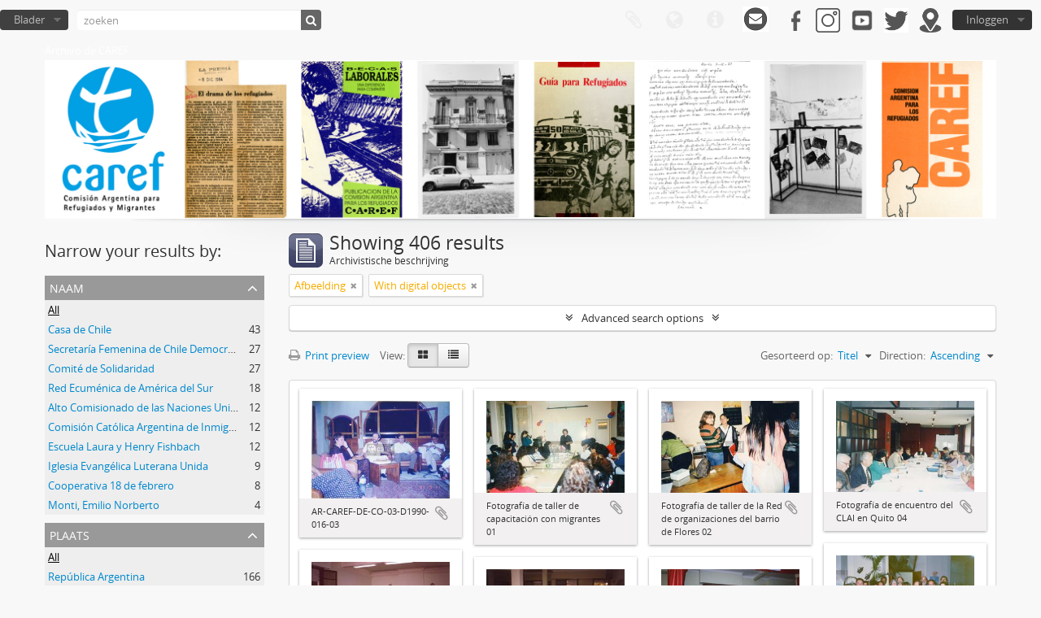

--- FILE ---
content_type: text/html; charset=utf-8
request_url: https://archivo.caref.org.ar/index.php/informationobject/browse?mediatypes=136&sf_culture=nl&view=card&onlyMedia=1&topLod=0&sort=alphabetic&sortDir=asc
body_size: 18053
content:
<!DOCTYPE html>
<html lang="nl" dir="ltr">
  <head>
        <meta http-equiv="Content-Type" content="text/html; charset=utf-8" />
<meta http-equiv="X-Ua-Compatible" content="IE=edge,chrome=1" />
    <meta name="title" content="Archivo de CAREF" />
<meta name="description" content="Archivo de CAREF" />
<meta name="viewport" content="initial-scale=1.0, user-scalable=no" />
    <title>Archivo de CAREF</title>
    <link rel="shortcut icon" href="/favicon.ico"/>
    <link href="/vendor/jquery-ui/jquery-ui.min.css" media="screen" rel="stylesheet" type="text/css" />
<link rel="stylesheet/less" type="text/css" media="all" href="/plugins/arDominionPlugin/css/main.less" />
              <script type="text/javascript" charset="utf-8">
        less = { env: 'development', optimize: 0, relativeUrls: true };
      </script>
        <script src="/vendor/jquery.js" type="text/javascript"></script>
<script src="/plugins/sfDrupalPlugin/vendor/drupal/misc/drupal.js" type="text/javascript"></script>
<script src="/vendor/yui/yahoo-dom-event/yahoo-dom-event.js" type="text/javascript"></script>
<script src="/vendor/yui/element/element-min.js" type="text/javascript"></script>
<script src="/vendor/yui/button/button-min.js" type="text/javascript"></script>
<script src="/vendor/modernizr.js" type="text/javascript"></script>
<script src="/vendor/jquery-ui/jquery-ui.min.js" type="text/javascript"></script>
<script src="/vendor/jquery.expander.js" type="text/javascript"></script>
<script src="/vendor/jquery.masonry.js" type="text/javascript"></script>
<script src="/vendor/jquery.imagesloaded.js" type="text/javascript"></script>
<script src="/vendor/bootstrap/js/bootstrap.js" type="text/javascript"></script>
<script src="/vendor/URI.js" type="text/javascript"></script>
<script src="/vendor/meetselva/attrchange.js" type="text/javascript"></script>
<script src="/js/qubit.js" type="text/javascript"></script>
<script src="/js/treeView.js" type="text/javascript"></script>
<script src="/js/clipboard.js" type="text/javascript"></script>
<script src="/vendor/yui/connection/connection-min.js" type="text/javascript"></script>
<script src="/vendor/yui/datasource/datasource-min.js" type="text/javascript"></script>
<script src="/vendor/yui/autocomplete/autocomplete-min.js" type="text/javascript"></script>
<script src="/js/autocomplete.js" type="text/javascript"></script>
<script src="/vendor/less.js" type="text/javascript"></script>
<script src="/js/dominion.js" type="text/javascript"></script>
  <script type="text/javascript">
//<![CDATA[
jQuery.extend(Qubit, {"relativeUrlRoot":""});
//]]>
</script></head>
  <body class="yui-skin-sam informationobject browse">

    
    


<header id="top-bar">

  
  
  <nav>

    
  <div id="user-menu">
    <button class="top-item top-dropdown" data-toggle="dropdown" data-target="#"
      aria-expanded="false">
        Inloggen    </button>

    <div class="top-dropdown-container">

      <div class="top-dropdown-arrow">
        <div class="arrow"></div>
      </div>

      <div class="top-dropdown-header">
        <h2>Have an account?</h2>
      </div>

      <div class="top-dropdown-body">

        <form action="/index.php/user/login" method="post">
          <input type="hidden" name="next" value="https://archivo.caref.org.ar/index.php/informationobject/browse?mediatypes=136&amp;sf_culture=nl&amp;view=card&amp;onlyMedia=1&amp;topLod=0&amp;sort=alphabetic&amp;sortDir=asc" id="next" />
          <div class="form-item form-item-email">
  <label for="email">E-mail <span class="form-required" title="This field is required.">*</span></label>
  <input type="text" name="email" id="email" />
  
</div>

          <div class="form-item form-item-password">
  <label for="password">wachtwoord <span class="form-required" title="This field is required.">*</span></label>
  <input type="password" name="password" autocomplete="off" id="password" />
  
</div>

          <button type="submit">Inloggen</button>

        </form>

      </div>

      <div class="top-dropdown-bottom"></div>

    </div>
		<a href="/index.php/sobre"><img src="/images/gris.png"/></a>&nbsp;&nbsp;&nbsp;
		<a href="https://www.facebook.com/asociacion.caref/"><img src="/images/facebook-gris.png" width="25px" /></a>&nbsp;&nbsp;&nbsp;
		<a href="https://www.instagram.com/carefargentina/"><img src="/images/instagram-gris.png" width="30px" /></a>&nbsp;&nbsp;&nbsp;
		<a href="https://www.youtube.com/channel/UC7APgjbRuCL288s5z-nkQ4A"><img src="/images/youtube-gris.png" width="30px" /></a>&nbsp;&nbsp;&nbsp;
		<a href="https://twitter.com/CarefArgentina"><img src="/images/twitter-gris.png" width="30px" /></a>&nbsp;&nbsp;&nbsp;
		<a href="https://www.google.com.ar/maps/place/CAREF/@-34.6305615,-58.4591501,15z/data=!4m5!3m4!1s0x0:0xf363c7c3bb42f278!8m2!3d-34.6305615!4d-58.4591501"><img src="/images/ubicacion-gris.png" width="30px" /></a>
  </div>


    <div id="quick-links-menu" data-toggle="tooltip" data-title="Quick links">

  <button class="top-item" data-toggle="dropdown" data-target="#" aria-expanded="false">Quick links</button>

  <div class="top-dropdown-container">

    <div class="top-dropdown-arrow">
      <div class="arrow"></div>
    </div>

    <div class="top-dropdown-header">
      <h2>Quick links</h2>
    </div>

    <div class="top-dropdown-body">
      <ul>
                              <li><a href="/index.php/" title="home">home</a></li>
                                        <li><a href="/index.php/about" title="Over">Over</a></li>
                                        <li><a href="/index.php/privacy" title="Privacy Policy">Privacy Policy</a></li>
                                        <li><a href="http://docs.accesstomemory.org/" title="Help">Help</a></li>
                                                                              </ul>
    </div>

    <div class="top-dropdown-bottom"></div>

  </div>

</div>

          <div id="language-menu" data-toggle="tooltip" data-title="Taal">

  <button class="top-item" data-toggle="dropdown" data-target="#" aria-expanded="false">Taal</button>

  <div class="top-dropdown-container">

    <div class="top-dropdown-arrow">
      <div class="arrow"></div>
    </div>

    <div class="top-dropdown-header">
      <h2>Taal</h2>
    </div>

    <div class="top-dropdown-body">
      <ul>
                  <li>
            <a href="/index.php/informationobject/browse?sf_culture=en&amp;mediatypes=136&amp;view=card&amp;onlyMedia=1&amp;topLod=0&amp;sort=alphabetic&amp;sortDir=asc" title="English">English</a>          </li>
                  <li>
            <a href="/index.php/informationobject/browse?sf_culture=fr&amp;mediatypes=136&amp;view=card&amp;onlyMedia=1&amp;topLod=0&amp;sort=alphabetic&amp;sortDir=asc" title="français">français</a>          </li>
                  <li>
            <a href="/index.php/informationobject/browse?sf_culture=es&amp;mediatypes=136&amp;view=card&amp;onlyMedia=1&amp;topLod=0&amp;sort=alphabetic&amp;sortDir=asc" title="español">español</a>          </li>
                  <li class="active">
            <a href="/index.php/informationobject/browse?sf_culture=nl&amp;mediatypes=136&amp;view=card&amp;onlyMedia=1&amp;topLod=0&amp;sort=alphabetic&amp;sortDir=asc" title="Nederlands">Nederlands</a>          </li>
                  <li>
            <a href="/index.php/informationobject/browse?sf_culture=pt&amp;mediatypes=136&amp;view=card&amp;onlyMedia=1&amp;topLod=0&amp;sort=alphabetic&amp;sortDir=asc" title="português">português</a>          </li>
              </ul>
    </div>

    <div class="top-dropdown-bottom"></div>

  </div>

</div>
    
    <div id="clipboard-menu" data-toggle="tooltip" data-title="Clipboard" data-clipboard-status-url="/index.php/user/clipboardStatus" data-alert-message="Note: clipboard items unclipped in this page will be removed from the clipboard when the page is refreshed. You can re-select them now, or reload the page to remove them completely. Using the sort or print preview buttons will also cause a page reload - so anything currently deselected will be lost!">

  <button class="top-item" data-toggle="dropdown" data-target="#" aria-expanded="false">
    Clipboard  </button>

  <div class="top-dropdown-container">

    <div class="top-dropdown-arrow">
      <div class="arrow"></div>
    </div>

    <div class="top-dropdown-header">
      <h2>Clipboard</h2>
      <span id="count-block" data-information-object-label="Archivistische beschrijving" data-actor-object-label="Geauthoriseerde beschrijving" data-repository-object-label="Archiefinstelling"></span>
    </div>

    <div class="top-dropdown-body">
      <ul>
        <li class="leaf" id="node_clearClipboard"><a href="/index.php/user/clipboardClear" title="Clear all selections">Clear all selections</a></li><li class="leaf" id="node_goToClipboard"><a href="/index.php/user/clipboard" title="Go to clipboard">Go to clipboard</a></li><li class="leaf" id="node_loadClipboard"><a href="/index.php/user/clipboardLoad" title="/index.php/user/clipboardLoad">/index.php/user/clipboardLoad</a></li><li class="leaf" id="node_saveClipboard"><a href="/index.php/user/clipboardSave" title="/index.php/user/clipboardSave">/index.php/user/clipboardSave</a></li>      </ul>
    </div>

    <div class="top-dropdown-bottom"></div>

  </div>

</div>

    
  </nav>

  <div id="search-bar">

    <div id="browse-menu">

  <button class="top-item top-dropdown" data-toggle="dropdown" data-target="#" aria-expanded="false">Blader</button>

  <div class="top-dropdown-container top-dropdown-container-right">

    <div class="top-dropdown-arrow">
      <div class="arrow"></div>
    </div>

    <div class="top-dropdown-header">
      <h2>Blader</h2>
    </div>

    <div class="top-dropdown-body">
      <ul>
        <li class="active leaf" id="node_browseInformationObjects"><a href="/index.php/informationobject/browse" title="archivistische beschrijving">archivistische beschrijving</a></li><li class="leaf" id="node_browseActors"><a href="/index.php/actor/browse" title="geautoriseerd bestand">geautoriseerd bestand</a></li><li class="leaf" id="node_browseRepositories"><a href="/index.php/repository/browse" title="archiefinstelling">archiefinstelling</a></li><li class="leaf" id="node_browseFunctions"><a href="/index.php/function/browse" title="Functies">Functies</a></li><li class="leaf" id="node_browseSubjects"><a href="/index.php/taxonomy/index/id/35" title="Onderwerpen">Onderwerpen</a></li><li class="leaf" id="node_browsePlaces"><a href="/index.php/taxonomy/index/id/42" title="Plaatsen">Plaatsen</a></li><li class="leaf" id="node_browseDigitalObjects"><a href="/index.php/informationobject/browse?view=card&amp;onlyMedia=1&amp;topLod=0" title="Digitale objecten">Digitale objecten</a></li>      </ul>
    </div>

    <div class="top-dropdown-bottom"></div>

  </div>

</div>

    <div id="search-form-wrapper" role="search">

  <h2>zoeken</h2>

  <form action="/index.php/informationobject/browse" data-autocomplete="/index.php/search/autocomplete" autocomplete="off">

    <input type="hidden" name="topLod" value="0"/>
    <input type="hidden" name="sort" value="relevance"/>

          <input type="text" name="query" value="" placeholder="zoeken"/>
    
    <button><span>zoeken</span></button>

    <div id="search-realm" class="search-popover">

      
        <div>
          <label>
                          <input name="repos" type="radio" value checked="checked" data-placeholder="zoeken">
                        Global search          </label>
        </div>

        
        
      
      <div class="search-realm-advanced">
        <a href="/index.php/informationobject/browse?showAdvanced=1&topLod=0">
          Advanced search&nbsp;&raquo;
        </a>
      </div>

    </div>

  </form>

</div>

  </div>

  
</header>

  <div id="site-slogan" style="display:contents;">
    <div class="container">
      <div class="row">
        <div class="span12">
          <span>Archivo de CAREF</span>
	  <div align="center"><a href="/index.php"><img src="/images/banner_caref.jpg"></a></div>
        </div>
      </div>
    </div>
  </div>

    
    <div id="wrapper" class="container" role="main">

      
        
      <div class="row">

        <div class="span3">

          <div id="sidebar">

            
    <section id="facets">

      <div class="visible-phone facets-header">
        <a class="x-btn btn-wide">
          <i class="fa fa-filter"></i>
          Filters        </a>
      </div>

      <div class="content">

        
        <h2>Narrow your results by:</h2>

        
        
                          
        
        
<section class="facet ">
  <div class="facet-header">
    <h3><a href="#" aria-expanded="">Naam</a></h3>
  </div>

  <div class="facet-body" id="#facet-names">
    <ul>

      
              <li class="active">
          <a title="All" href="/index.php/informationobject/browse?mediatypes=136&amp;sf_culture=nl&amp;view=card&amp;onlyMedia=1&amp;topLod=0&amp;sort=alphabetic&amp;sortDir=asc">All</a>        </li>
      
              
        <li >
          <a title="Casa de Chile" href="/index.php/informationobject/browse?names=4066&amp;mediatypes=136&amp;sf_culture=nl&amp;view=card&amp;onlyMedia=1&amp;topLod=0&amp;sort=alphabetic&amp;sortDir=asc">Casa de Chile<span>, 43 results</span></a>          <span class="facet-count" aria-hidden="true">43</span>
        </li>
              
        <li >
          <a title="Secretaría Femenina de Chile Democrático" href="/index.php/informationobject/browse?names=4109&amp;mediatypes=136&amp;sf_culture=nl&amp;view=card&amp;onlyMedia=1&amp;topLod=0&amp;sort=alphabetic&amp;sortDir=asc">Secretaría Femenina de Chile Democrático<span>, 27 results</span></a>          <span class="facet-count" aria-hidden="true">27</span>
        </li>
              
        <li >
          <a title="Comité de Solidaridad" href="/index.php/informationobject/browse?names=4110&amp;mediatypes=136&amp;sf_culture=nl&amp;view=card&amp;onlyMedia=1&amp;topLod=0&amp;sort=alphabetic&amp;sortDir=asc">Comité de Solidaridad<span>, 27 results</span></a>          <span class="facet-count" aria-hidden="true">27</span>
        </li>
              
        <li >
          <a title="Red Ecuménica de América del Sur" href="/index.php/informationobject/browse?names=4502&amp;mediatypes=136&amp;sf_culture=nl&amp;view=card&amp;onlyMedia=1&amp;topLod=0&amp;sort=alphabetic&amp;sortDir=asc">Red Ecuménica de América del Sur<span>, 18 results</span></a>          <span class="facet-count" aria-hidden="true">18</span>
        </li>
              
        <li >
          <a title="Alto Comisionado de las Naciones Unidas para los Refugiados (ACNUR)" href="/index.php/informationobject/browse?names=608&amp;mediatypes=136&amp;sf_culture=nl&amp;view=card&amp;onlyMedia=1&amp;topLod=0&amp;sort=alphabetic&amp;sortDir=asc">Alto Comisionado de las Naciones Unidas para los Refugiados (ACNUR)<span>, 12 results</span></a>          <span class="facet-count" aria-hidden="true">12</span>
        </li>
              
        <li >
          <a title="Comisión Católica Argentina de Inmigración (CCAI)" href="/index.php/informationobject/browse?names=721&amp;mediatypes=136&amp;sf_culture=nl&amp;view=card&amp;onlyMedia=1&amp;topLod=0&amp;sort=alphabetic&amp;sortDir=asc">Comisión Católica Argentina de Inmigración (CCAI)<span>, 12 results</span></a>          <span class="facet-count" aria-hidden="true">12</span>
        </li>
              
        <li >
          <a title="Escuela  Laura y Henry  Fishbach" href="/index.php/informationobject/browse?names=2668&amp;mediatypes=136&amp;sf_culture=nl&amp;view=card&amp;onlyMedia=1&amp;topLod=0&amp;sort=alphabetic&amp;sortDir=asc">Escuela  Laura y Henry  Fishbach<span>, 12 results</span></a>          <span class="facet-count" aria-hidden="true">12</span>
        </li>
              
        <li >
          <a title="Iglesia Evangélica Luterana Unida" href="/index.php/informationobject/browse?names=3809&amp;mediatypes=136&amp;sf_culture=nl&amp;view=card&amp;onlyMedia=1&amp;topLod=0&amp;sort=alphabetic&amp;sortDir=asc">Iglesia Evangélica Luterana Unida<span>, 9 results</span></a>          <span class="facet-count" aria-hidden="true">9</span>
        </li>
              
        <li >
          <a title="Cooperativa 18 de febrero" href="/index.php/informationobject/browse?names=4448&amp;mediatypes=136&amp;sf_culture=nl&amp;view=card&amp;onlyMedia=1&amp;topLod=0&amp;sort=alphabetic&amp;sortDir=asc">Cooperativa 18 de febrero<span>, 8 results</span></a>          <span class="facet-count" aria-hidden="true">8</span>
        </li>
              
        <li >
          <a title="Monti, Emilio Norberto" href="/index.php/informationobject/browse?names=2553&amp;mediatypes=136&amp;sf_culture=nl&amp;view=card&amp;onlyMedia=1&amp;topLod=0&amp;sort=alphabetic&amp;sortDir=asc">Monti, Emilio Norberto<span>, 4 results</span></a>          <span class="facet-count" aria-hidden="true">4</span>
        </li>
      
    </ul>
  </div>
</section>

        
<section class="facet ">
  <div class="facet-header">
    <h3><a href="#" aria-expanded="">Plaats</a></h3>
  </div>

  <div class="facet-body" id="#facet-places">
    <ul>

      
              <li class="active">
          <a title="All" href="/index.php/informationobject/browse?mediatypes=136&amp;sf_culture=nl&amp;view=card&amp;onlyMedia=1&amp;topLod=0&amp;sort=alphabetic&amp;sortDir=asc">All</a>        </li>
      
              
        <li >
          <a title="República Argentina" href="/index.php/informationobject/browse?places=675&amp;mediatypes=136&amp;sf_culture=nl&amp;view=card&amp;onlyMedia=1&amp;topLod=0&amp;sort=alphabetic&amp;sortDir=asc">República Argentina<span>, 166 results</span></a>          <span class="facet-count" aria-hidden="true">166</span>
        </li>
              
        <li >
          <a title="Ciudad de Buenos Aires" href="/index.php/informationobject/browse?places=549&amp;mediatypes=136&amp;sf_culture=nl&amp;view=card&amp;onlyMedia=1&amp;topLod=0&amp;sort=alphabetic&amp;sortDir=asc">Ciudad de Buenos Aires<span>, 152 results</span></a>          <span class="facet-count" aria-hidden="true">152</span>
        </li>
              
        <li >
          <a title="Provincia de Buenos Aires" href="/index.php/informationobject/browse?places=674&amp;mediatypes=136&amp;sf_culture=nl&amp;view=card&amp;onlyMedia=1&amp;topLod=0&amp;sort=alphabetic&amp;sortDir=asc">Provincia de Buenos Aires<span>, 34 results</span></a>          <span class="facet-count" aria-hidden="true">34</span>
        </li>
              
        <li >
          <a title="Ciudad Autónoma de Buenos Aires" href="/index.php/informationobject/browse?places=29530&amp;mediatypes=136&amp;sf_culture=nl&amp;view=card&amp;onlyMedia=1&amp;topLod=0&amp;sort=alphabetic&amp;sortDir=asc">Ciudad Autónoma de Buenos Aires<span>, 21 results</span></a>          <span class="facet-count" aria-hidden="true">21</span>
        </li>
              
        <li >
          <a title="Refugio Solís" href="/index.php/informationobject/browse?places=3652&amp;mediatypes=136&amp;sf_culture=nl&amp;view=card&amp;onlyMedia=1&amp;topLod=0&amp;sort=alphabetic&amp;sortDir=asc">Refugio Solís<span>, 19 results</span></a>          <span class="facet-count" aria-hidden="true">19</span>
        </li>
              
        <li >
          <a title="La Paz" href="/index.php/informationobject/browse?places=1488&amp;mediatypes=136&amp;sf_culture=nl&amp;view=card&amp;onlyMedia=1&amp;topLod=0&amp;sort=alphabetic&amp;sortDir=asc">La Paz<span>, 14 results</span></a>          <span class="facet-count" aria-hidden="true">14</span>
        </li>
              
        <li >
          <a title="Bolivia" href="/index.php/informationobject/browse?places=7105&amp;mediatypes=136&amp;sf_culture=nl&amp;view=card&amp;onlyMedia=1&amp;topLod=0&amp;sort=alphabetic&amp;sortDir=asc">Bolivia<span>, 14 results</span></a>          <span class="facet-count" aria-hidden="true">14</span>
        </li>
              
        <li >
          <a title="Villa General Mitre" href="/index.php/informationobject/browse?places=2676&amp;mediatypes=136&amp;sf_culture=nl&amp;view=card&amp;onlyMedia=1&amp;topLod=0&amp;sort=alphabetic&amp;sortDir=asc">Villa General Mitre<span>, 13 results</span></a>          <span class="facet-count" aria-hidden="true">13</span>
        </li>
              
        <li >
          <a title="Refugio Alberdi" href="/index.php/informationobject/browse?places=722&amp;mediatypes=136&amp;sf_culture=nl&amp;view=card&amp;onlyMedia=1&amp;topLod=0&amp;sort=alphabetic&amp;sortDir=asc">Refugio Alberdi<span>, 12 results</span></a>          <span class="facet-count" aria-hidden="true">12</span>
        </li>
              
        <li >
          <a title="Flores" href="/index.php/informationobject/browse?places=28033&amp;mediatypes=136&amp;sf_culture=nl&amp;view=card&amp;onlyMedia=1&amp;topLod=0&amp;sort=alphabetic&amp;sortDir=asc">Flores<span>, 12 results</span></a>          <span class="facet-count" aria-hidden="true">12</span>
        </li>
      
    </ul>
  </div>
</section>

        
<section class="facet ">
  <div class="facet-header">
    <h3><a href="#" aria-expanded="">Onderwerp</a></h3>
  </div>

  <div class="facet-body" id="#facet-subjects">
    <ul>

      
              <li class="active">
          <a title="All" href="/index.php/informationobject/browse?mediatypes=136&amp;sf_culture=nl&amp;view=card&amp;onlyMedia=1&amp;topLod=0&amp;sort=alphabetic&amp;sortDir=asc">All</a>        </li>
      
              
        <li >
          <a title="Refugiados" href="/index.php/informationobject/browse?subjects=712&amp;mediatypes=136&amp;sf_culture=nl&amp;view=card&amp;onlyMedia=1&amp;topLod=0&amp;sort=alphabetic&amp;sortDir=asc">Refugiados<span>, 89 results</span></a>          <span class="facet-count" aria-hidden="true">89</span>
        </li>
              
        <li >
          <a title="Chilenos" href="/index.php/informationobject/browse?subjects=3565&amp;mediatypes=136&amp;sf_culture=nl&amp;view=card&amp;onlyMedia=1&amp;topLod=0&amp;sort=alphabetic&amp;sortDir=asc">Chilenos<span>, 77 results</span></a>          <span class="facet-count" aria-hidden="true">77</span>
        </li>
              
        <li >
          <a title="Mujeres" href="/index.php/informationobject/browse?subjects=3573&amp;mediatypes=136&amp;sf_culture=nl&amp;view=card&amp;onlyMedia=1&amp;topLod=0&amp;sort=alphabetic&amp;sortDir=asc">Mujeres<span>, 74 results</span></a>          <span class="facet-count" aria-hidden="true">74</span>
        </li>
              
        <li >
          <a title="Refugios ok" href="/index.php/informationobject/browse?subjects=543&amp;mediatypes=136&amp;sf_culture=nl&amp;view=card&amp;onlyMedia=1&amp;topLod=0&amp;sort=alphabetic&amp;sortDir=asc">Refugios ok<span>, 42 results</span></a>          <span class="facet-count" aria-hidden="true">42</span>
        </li>
              
        <li >
          <a title="Exilio" href="/index.php/informationobject/browse?subjects=4108&amp;mediatypes=136&amp;sf_culture=nl&amp;view=card&amp;onlyMedia=1&amp;topLod=0&amp;sort=alphabetic&amp;sortDir=asc">Exilio<span>, 36 results</span></a>          <span class="facet-count" aria-hidden="true">36</span>
        </li>
              
        <li >
          <a title="Niños y niñas" href="/index.php/informationobject/browse?subjects=2704&amp;mediatypes=136&amp;sf_culture=nl&amp;view=card&amp;onlyMedia=1&amp;topLod=0&amp;sort=alphabetic&amp;sortDir=asc">Niños y niñas<span>, 35 results</span></a>          <span class="facet-count" aria-hidden="true">35</span>
        </li>
              
        <li >
          <a title="Ecumenismo" href="/index.php/informationobject/browse?subjects=1482&amp;mediatypes=136&amp;sf_culture=nl&amp;view=card&amp;onlyMedia=1&amp;topLod=0&amp;sort=alphabetic&amp;sortDir=asc">Ecumenismo<span>, 19 results</span></a>          <span class="facet-count" aria-hidden="true">19</span>
        </li>
              
        <li >
          <a title="Trabajadores" href="/index.php/informationobject/browse?subjects=1035&amp;mediatypes=136&amp;sf_culture=nl&amp;view=card&amp;onlyMedia=1&amp;topLod=0&amp;sort=alphabetic&amp;sortDir=asc">Trabajadores<span>, 17 results</span></a>          <span class="facet-count" aria-hidden="true">17</span>
        </li>
              
        <li >
          <a title="Escuelas" href="/index.php/informationobject/browse?subjects=35151&amp;mediatypes=136&amp;sf_culture=nl&amp;view=card&amp;onlyMedia=1&amp;topLod=0&amp;sort=alphabetic&amp;sortDir=asc">Escuelas<span>, 12 results</span></a>          <span class="facet-count" aria-hidden="true">12</span>
        </li>
              
        <li >
          <a title="Retorno" href="/index.php/informationobject/browse?subjects=8147&amp;mediatypes=136&amp;sf_culture=nl&amp;view=card&amp;onlyMedia=1&amp;topLod=0&amp;sort=alphabetic&amp;sortDir=asc">Retorno<span>, 11 results</span></a>          <span class="facet-count" aria-hidden="true">11</span>
        </li>
      
    </ul>
  </div>
</section>

        
        
        
<section class="facet open">
  <div class="facet-header">
    <h3><a href="#" aria-expanded="1">mediatype</a></h3>
  </div>

  <div class="facet-body" id="#facet-mediaTypes">
    <ul>

      
              <li >
          <a title="All" href="/index.php/informationobject/browse?sf_culture=nl&amp;view=card&amp;onlyMedia=1&amp;topLod=0&amp;sort=alphabetic&amp;sortDir=asc">All</a>        </li>
      
              
        <li class="active">
          <a title="Afbeelding" href="/index.php/informationobject/browse?mediatypes=136&amp;sf_culture=nl&amp;view=card&amp;onlyMedia=1&amp;topLod=0&amp;sort=alphabetic&amp;sortDir=asc">Afbeelding<span>, 406 results</span></a>          <span class="facet-count" aria-hidden="true">406</span>
        </li>
      
    </ul>
  </div>
</section>

      </div>

    </section>

  
          </div>

        </div>

        <div class="span9">

          <div id="main-column">

              
  <div class="multiline-header">
    <img alt="" src="/images/icons-large/icon-archival.png" />    <h1 aria-describedby="results-label">
              Showing 406 results          </h1>
    <span class="sub" id="results-label">Archivistische beschrijving</span>
  </div>

            
  <section class="header-options">

    
                    <span class="search-filter">
      Afbeelding    <a href="/index.php/informationobject/browse?sf_culture=nl&view=card&onlyMedia=1&topLod=0&sort=alphabetic&sortDir=asc" class="remove-filter"><i class="fa fa-times"></i></a>
</span>
      <span class="search-filter">
      With digital objects    <a href="/index.php/informationobject/browse?mediatypes=136&sf_culture=nl&view=card&topLod=0&sort=alphabetic&sortDir=asc" class="remove-filter"><i class="fa fa-times"></i></a>
</span>
        
  </section>


            
  <section class="advanced-search-section">

  <a href="#" class="advanced-search-toggle " aria-expanded="false">Advanced search options</a>

  <div class="advanced-search animateNicely" style="display: none;">

    <form name="advanced-search-form" method="get" action="/index.php/informationobject/browse">
              <input type="hidden" name="mediatypes" value="136"/>
              <input type="hidden" name="view" value="card"/>
              <input type="hidden" name="sort" value="alphabetic"/>
      
      <p>Find results with:</p>

      <div class="criteria">

        
          
        
        
        <div class="criterion">

          <select class="boolean" name="so0">
            <option value="and">and</option>
            <option value="or">or</option>
            <option value="not">not</option>
          </select>

          <input class="query" type="text" placeholder="zoeken" name="sq0"/>

          <span>in</span>

          <select class="field" name="sf0">
            <option value="">Any field</option>
            <option value="title">Titel</option>
                          <option value="archivalHistory">Geschiedenis van het archief</option>
                        <option value="scopeAndContent">Bereik en inhoud</option>
            <option value="extentAndMedium">Omvang en medium</option>
            <option value="subject">Onderwerp trefwoord</option>
            <option value="name">Naam ontsluitingsterm</option>
            <option value="place">Geografische trefwoorden</option>
            <option value="genre">Genre access points</option>
            <option value="identifier">Bestandsidentificatie </option>
            <option value="referenceCode">referentie code</option>
            <option value="digitalObjectTranscript">Digital object text</option>
            <option value="findingAidTranscript">Finding aid text</option>
            <option value="creator">Archiefvormer</option>
            <option value="allExceptFindingAidTranscript">Any field except finding aid text</option>
          </select>

          <a href="#" class="delete-criterion"><i class="fa fa-times"></i></a>

        </div>

        <div class="add-new-criteria">
          <div class="btn-group">
            <a class="btn dropdown-toggle" data-toggle="dropdown" href="#">
              Add new criteria<span class="caret"></span>
            </a>
            <ul class="dropdown-menu">
              <li><a href="#" id="add-criterion-and">And</a></li>
              <li><a href="#" id="add-criterion-or">Or</a></li>
              <li><a href="#" id="add-criterion-not">Not</a></li>
            </ul>
          </div>
        </div>

      </div>

      <p>Limit results to:</p>

      <div class="criteria">

                  <div class="filter-row">
            <div class="filter">
              <div class="form-item form-item-repos">
  <label for="repos">archiefbewaarplaats</label>
  <select name="repos" id="repos">
<option value="" selected="selected"></option>
<option value="28019">CAREF</option>
<option value="28143">CAREF</option>
<option value="34528">CAREF</option>
<option value="440">Comisión Argentina para Refugiados y Migrantes</option>
</select>
  
</div>
            </div>
          </div>
        
        <div class="filter-row">
          <div class="filter">
            <label for="collection">Top-level description</label>            <select name="collection" class="form-autocomplete" id="collection">

</select>            <input class="list" type="hidden" value="/index.php/informationobject/autocomplete?parent=1&filterDrafts=1"/>
          </div>
        </div>

      </div>

      <p>Filter results by:</p>

      <div class="criteria">

        <div class="filter-row triple">

          <div class="filter-left">
            <div class="form-item form-item-levels">
  <label for="levels">Beschrijvingsniveau</label>
  <select name="levels" id="levels">
<option value="" selected="selected"></option>
<option value="227">Archief</option>
<option value="232">Bestanddeel</option>
<option value="229">Collectie</option>
<option value="290">Deel</option>
<option value="228">Deelarchief</option>
<option value="231">Deelreeks</option>
<option value="230">Reeks</option>
<option value="447">Sección</option>
<option value="233">Stuk</option>
<option value="4622">Subsección</option>
</select>
  
</div>
          </div>

          <div class="filter-center">
            <div class="form-item form-item-onlyMedia">
  <label for="onlyMedia">Digitaal object available</label>
  <select name="onlyMedia" id="onlyMedia">
<option value=""></option>
<option value="1" selected="selected">Yes</option>
<option value="0">Nee</option>
</select>
  
</div>
          </div>

          <div class="filter-right">
            <div class="form-item form-item-findingAidStatus">
  <label for="findingAidStatus">Finding aid</label>
  <select name="findingAidStatus" id="findingAidStatus">
<option value="" selected="selected"></option>
<option value="yes">Yes</option>
<option value="no">Nee</option>
<option value="generated">Generated</option>
<option value="uploaded">ingelezen</option>
</select>
  
</div>
          </div>

        </div>

                
                  <div class="filter-row">

                          <div class="filter-left">
                <div class="form-item form-item-copyrightStatus">
  <label for="copyrightStatus">Copyright status</label>
  <select name="copyrightStatus" id="copyrightStatus">
<option value="" selected="selected"></option>
<option value="342">Publiek domein</option>
<option value="341">Under copyright</option>
<option value="343">Unknown</option>
</select>
  
</div>
              </div>
            
                          <div class="filter-right">
                <div class="form-item form-item-materialType">
  <label for="materialType">Algemene aanduiding van het materiaal</label>
  <select name="materialType" id="materialType">
<option value="" selected="selected"></option>
<option value="270">Bewegend beeld</option>
<option value="267">Bouwkundige tekening</option>
<option value="274">Geluidsopname</option>
<option value="269">Grafisch materiaal</option>
<option value="268">Kartografisch materiaal</option>
<option value="271">Multiple media</option>
<option value="272">Object</option>
<option value="273">Philatelic record</option>
<option value="275">Technische tekening</option>
<option value="276">Tekst document</option>
</select>
  
</div>
              </div>
            
          </div>
        
        <div class="filter-row">

          <div class="lod-filter">
            <label>
              <input type="radio" name="topLod" value="1" >
              Top-level descriptions            </label>
            <label>
              <input type="radio" name="topLod" value="0" checked>
              All descriptions            </label>
          </div>

        </div>

      </div>

      <p>Filter by date range:</p>

      <div class="criteria">

        <div class="filter-row">

          <div class="start-date">
            <div class="form-item form-item-startDate">
  <label for="startDate">Begin</label>
  <input placeholder="YYYY-MM-DD" type="text" name="startDate" id="startDate" />
  
</div>
          </div>

          <div class="end-date">
            <div class="form-item form-item-endDate">
  <label for="endDate">Einde</label>
  <input placeholder="YYYY-MM-DD" type="text" name="endDate" id="endDate" />
  
</div>
          </div>

          <div class="date-type">
            <label>
              <input type="radio" name="rangeType" value="inclusive" checked>
              Overlapping            </label>
            <label>
              <input type="radio" name="rangeType" value="exact" >
              Exact            </label>
          </div>

          <a href="#" class="date-range-help-icon" aria-expanded="false"><i class="fa fa-question-circle"></i></a>

        </div>

        <div class="alert alert-info date-range-help animateNicely">
          Use these options to specify how the date range returns results. "Exact" means that the start and end dates of descriptions returned must fall entirely within the date range entered. "Overlapping" means that any description whose start or end dates touch or overlap the target date range will be returned.        </div>

      </div>

      <section class="actions">
        <input type="submit" class="c-btn c-btn-submit" value="zoeken"/>
        <input type="button" class="reset c-btn c-btn-delete" value="Reset"/>
      </section>

    </form>

  </div>

</section>

  
    <section class="browse-options">
      <a  href="/index.php/informationobject/browse?mediatypes=136&sf_culture=nl&view=card&onlyMedia=1&topLod=0&sort=alphabetic&sortDir=asc&media=print">
  <i class="fa fa-print"></i>
  Print preview</a>

      
      
      <span>
        <span class="view-header-label">View:</span>

<div class="btn-group">
  <a class="btn fa fa-th-large active" href="/index.php/informationobject/browse?view=card&amp;mediatypes=136&amp;sf_culture=nl&amp;onlyMedia=1&amp;topLod=0&amp;sort=alphabetic&amp;sortDir=asc" title=" "> </a>
  <a class="btn fa fa-list " href="/index.php/informationobject/browse?view=table&amp;mediatypes=136&amp;sf_culture=nl&amp;onlyMedia=1&amp;topLod=0&amp;sort=alphabetic&amp;sortDir=asc" title=" "> </a></div>
      </span>

      <div class="pickers">
        <div id="sort-header">
  <div class="sort-options">

    <label>Gesorteerd op:</label>

    <div class="dropdown">

      <div class="dropdown-selected">
                                  <span>Titel</span>
                  
      </div>

      <ul class="dropdown-options">

        <span class="pointer"></span>

                  <li>
                        <a href="/index.php/informationobject/browse?sort=lastUpdated&mediatypes=136&sf_culture=nl&view=card&onlyMedia=1&topLod=0&sortDir=asc" data-order="lastUpdated">
              <span>Date modified</span>
            </a>
          </li>
                  <li>
                        <a href="/index.php/informationobject/browse?sort=relevance&mediatypes=136&sf_culture=nl&view=card&onlyMedia=1&topLod=0&sortDir=asc" data-order="relevance">
              <span>Relevance</span>
            </a>
          </li>
                  <li>
                        <a href="/index.php/informationobject/browse?sort=identifier&mediatypes=136&sf_culture=nl&view=card&onlyMedia=1&topLod=0&sortDir=asc" data-order="identifier">
              <span>Bestandsidentificatie </span>
            </a>
          </li>
                  <li>
                        <a href="/index.php/informationobject/browse?sort=referenceCode&mediatypes=136&sf_culture=nl&view=card&onlyMedia=1&topLod=0&sortDir=asc" data-order="referenceCode">
              <span>referentie code</span>
            </a>
          </li>
                  <li>
                        <a href="/index.php/informationobject/browse?sort=startDate&mediatypes=136&sf_culture=nl&view=card&onlyMedia=1&topLod=0&sortDir=asc" data-order="startDate">
              <span>Begin datum</span>
            </a>
          </li>
                  <li>
                        <a href="/index.php/informationobject/browse?sort=endDate&mediatypes=136&sf_culture=nl&view=card&onlyMedia=1&topLod=0&sortDir=asc" data-order="endDate">
              <span>Einddatum</span>
            </a>
          </li>
              </ul>
    </div>
  </div>
</div>

<div id="sort-header">
  <div class="sort-options">

    <label>Direction:</label>

    <div class="dropdown">

      <div class="dropdown-selected">
                                  <span>Ascending</span>
                  
      </div>

      <ul class="dropdown-options">

        <span class="pointer"></span>

                  <li>
                        <a href="/index.php/informationobject/browse?sortDir=desc&mediatypes=136&sf_culture=nl&view=card&onlyMedia=1&topLod=0&sort=alphabetic" data-order="desc">
              <span>Descending</span>
            </a>
          </li>
              </ul>
    </div>
  </div>
</div>
      </div>
    </section>

    <div id="content" class="browse-content">
      
              
<section class="masonry browse-masonry">

          
          <div class="brick">
    
      <a href="/index.php/ar-caref-de-co-03-d1990-016-03">
        
          <a href="/index.php/ar-caref-de-co-03-d1990-016-03" title=""><img alt="AR-CAREF-DE-CO-03-D1990-016-03" src="/uploads/r/caref-2/0/d/e/0de5457aaaa83683d98133f77d8aaf74c4de37e6663012c0315c210ec3211c40/AR-CAREF-DE-CO-03-D1990-016-03_142.jpg" /></a>
              </a>

      <div class="bottom">
        <button class="clipboard repository-or-digital-obj-browse"
  data-clipboard-url="/index.php/user/clipboardToggleSlug"
  data-clipboard-slug="ar-caref-de-co-03-d1990-016-03"
  data-toggle="tooltip"  data-title="Add to clipboard"
  data-alt-title="Remove from clipboard">
  Add to clipboard</button>
AR-CAREF-DE-CO-03-D1990-016-03      </div>
    </div>
          
          <div class="brick">
    
      <a href="/index.php/fotograf-a-de-taller-de-capacitaci-n-con-migrantes-01">
        
          <a href="/index.php/fotograf-a-de-taller-de-capacitaci-n-con-migrantes-01" title=""><img alt="Fotografía de taller de capacitación con migrantes 01" src="/uploads/r/caref-2/c/1/e/c1e96e3da1f6e151448c1d98e195019585c96ef74ae26e0f72d2e72dc9fdc44c/AR-CAREF-DE-CO-03-D1990-018-02_142.jpg" /></a>
              </a>

      <div class="bottom">
        <button class="clipboard repository-or-digital-obj-browse"
  data-clipboard-url="/index.php/user/clipboardToggleSlug"
  data-clipboard-slug="fotograf-a-de-taller-de-capacitaci-n-con-migrantes-01"
  data-toggle="tooltip"  data-title="Add to clipboard"
  data-alt-title="Remove from clipboard">
  Add to clipboard</button>
Fotografía de taller de capacitación con migrantes 01      </div>
    </div>
          
          <div class="brick">
    
      <a href="/index.php/fotograf-a-de-taller-de-la-red-de-organizaciones-del-barrio-de-flores-02">
        
          <a href="/index.php/fotograf-a-de-taller-de-la-red-de-organizaciones-del-barrio-de-flores-02" title=""><img alt="Fotografía de taller de la Red de organizaciones del barrio de Flores 02" src="/uploads/r/caref-2/b/3/2/b321e9c5e34a5ea7f11ab0d1540398c34fd95c7de3c9bd557893b2790daba4fe/AR-CAREF-DE-CO-03-D1990-019-01_142.jpg" /></a>
              </a>

      <div class="bottom">
        <button class="clipboard repository-or-digital-obj-browse"
  data-clipboard-url="/index.php/user/clipboardToggleSlug"
  data-clipboard-slug="fotograf-a-de-taller-de-la-red-de-organizaciones-del-barrio-de-flores-02"
  data-toggle="tooltip"  data-title="Add to clipboard"
  data-alt-title="Remove from clipboard">
  Add to clipboard</button>
Fotografía de taller de la Red de organizaciones del barrio de Flores 02      </div>
    </div>
          
          <div class="brick">
    
      <a href="/index.php/fotograf-a-de-encuentro-del-clai-en-quito-04">
        
          <a href="/index.php/fotograf-a-de-encuentro-del-clai-en-quito-04" title=""><img alt="Fotografía de encuentro del CLAI en Quito 04" src="/uploads/r/caref-2/e/8/7/e873ece480febf3572957528aa902bca9d706fd16ca426cc37342eb7ad513749/AR-CAREF-DE-CO-03-D1990-020-03_142.jpg" /></a>
              </a>

      <div class="bottom">
        <button class="clipboard repository-or-digital-obj-browse"
  data-clipboard-url="/index.php/user/clipboardToggleSlug"
  data-clipboard-slug="fotograf-a-de-encuentro-del-clai-en-quito-04"
  data-toggle="tooltip"  data-title="Add to clipboard"
  data-alt-title="Remove from clipboard">
  Add to clipboard</button>
Fotografía de encuentro del CLAI en Quito 04      </div>
    </div>
          
          <div class="brick">
    
      <a href="/index.php/fotograf-a-de-encuentro-del-cer-en-honduras-1">
        
          <a href="/index.php/fotograf-a-de-encuentro-del-cer-en-honduras-1" title=""><img alt="Fotografía de encuentro del CER en Honduras 1" src="/uploads/r/caref-2/c/b/a/cbaf387c9fb0f0e1421c76aac21c9d6648f15c544ff062af0c4dbb5d00597bfd/AR-CAREF-DE-CO-03-D1990-021-01_142.jpg" /></a>
              </a>

      <div class="bottom">
        <button class="clipboard repository-or-digital-obj-browse"
  data-clipboard-url="/index.php/user/clipboardToggleSlug"
  data-clipboard-slug="fotograf-a-de-encuentro-del-cer-en-honduras-1"
  data-toggle="tooltip"  data-title="Add to clipboard"
  data-alt-title="Remove from clipboard">
  Add to clipboard</button>
Fotografía de encuentro del CER en Honduras 1      </div>
    </div>
          
          <div class="brick">
    
      <a href="/index.php/fotograf-a-del-encuentro-nacional-de-iglesias-evang-licas03">
        
          <a href="/index.php/fotograf-a-del-encuentro-nacional-de-iglesias-evang-licas03" title=""><img alt="Fotografía del Encuentro Nacional de Iglesias Evangélicas03" src="/uploads/r/caref-2/5/e/5/5e51d6fadb2c88eefbcd83b52abf8cd2b2c1d7e5c57770b7b2e7724af69aa199/AR-CAREF-DE-CO-03-D2000-002-12_142.jpg" /></a>
              </a>

      <div class="bottom">
        <button class="clipboard repository-or-digital-obj-browse"
  data-clipboard-url="/index.php/user/clipboardToggleSlug"
  data-clipboard-slug="fotograf-a-del-encuentro-nacional-de-iglesias-evang-licas03"
  data-toggle="tooltip"  data-title="Add to clipboard"
  data-alt-title="Remove from clipboard">
  Add to clipboard</button>
Fotografía del Encuentro Nacional de Iglesias Evangélicas03      </div>
    </div>
          
          <div class="brick">
    
      <a href="/index.php/fotograf-a-del-encuentro-nacional-de-iglesias-evang-licas07">
        
          <a href="/index.php/fotograf-a-del-encuentro-nacional-de-iglesias-evang-licas07" title=""><img alt="Fotografía del Encuentro Nacional de Iglesias Evangélicas07" src="/uploads/r/caref-2/a/7/c/a7cfb4a699bd1f5d96b9b21404120c72737d61ef957ab4ee34f42636d19ab959/AR-CAREF-DE-CO-03-D2000-002-03_142.jpg" /></a>
              </a>

      <div class="bottom">
        <button class="clipboard repository-or-digital-obj-browse"
  data-clipboard-url="/index.php/user/clipboardToggleSlug"
  data-clipboard-slug="fotograf-a-del-encuentro-nacional-de-iglesias-evang-licas07"
  data-toggle="tooltip"  data-title="Add to clipboard"
  data-alt-title="Remove from clipboard">
  Add to clipboard</button>
Fotografía del Encuentro Nacional de Iglesias Evangélicas07      </div>
    </div>
          
          <div class="brick">
    
      <a href="/index.php/fotograf-a-del-encuentro-nacional-de-iglesias-evang-licas10">
        
          <a href="/index.php/fotograf-a-del-encuentro-nacional-de-iglesias-evang-licas10" title=""><img alt="Fotografía del Encuentro Nacional de Iglesias Evangélicas10" src="/uploads/r/caref-2/b/d/f/bdf1d0060d09608677c0c727e8b4548aa8f8165fb15491de7e3ec75cbb900e1e/AR-CAREF-DE-CO-03-D2000-002-08_142.jpg" /></a>
              </a>

      <div class="bottom">
        <button class="clipboard repository-or-digital-obj-browse"
  data-clipboard-url="/index.php/user/clipboardToggleSlug"
  data-clipboard-slug="fotograf-a-del-encuentro-nacional-de-iglesias-evang-licas10"
  data-toggle="tooltip"  data-title="Add to clipboard"
  data-alt-title="Remove from clipboard">
  Add to clipboard</button>
Fotografía del Encuentro Nacional de Iglesias Evangélicas10      </div>
    </div>
          
          <div class="brick">
    
      <a href="/index.php/fotograf-a-del-encuentro-nacional-de-iglesias-evang-licas12">
        
          <a href="/index.php/fotograf-a-del-encuentro-nacional-de-iglesias-evang-licas12" title=""><img alt="Fotografía del Encuentro Nacional de Iglesias Evangélicas12" src="/uploads/r/caref-2/d/7/6/d764e8064d09b86137fa4b47c0dce945a5c77b8d4e7ffea46bce5fd01480c0ab/AR-CAREF-DE-CO-03-D2000-002-11_142.jpg" /></a>
              </a>

      <div class="bottom">
        <button class="clipboard repository-or-digital-obj-browse"
  data-clipboard-url="/index.php/user/clipboardToggleSlug"
  data-clipboard-slug="fotograf-a-del-encuentro-nacional-de-iglesias-evang-licas12"
  data-toggle="tooltip"  data-title="Add to clipboard"
  data-alt-title="Remove from clipboard">
  Add to clipboard</button>
Fotografía del Encuentro Nacional de Iglesias Evangélicas12      </div>
    </div>
          
          <div class="brick">
    
      <a href="/index.php/fotograf-a-del-encuentro-nacional-de-iglesias-evang-licas15">
        
          <a href="/index.php/fotograf-a-del-encuentro-nacional-de-iglesias-evang-licas15" title=""><img alt="Fotografía del Encuentro Nacional de Iglesias Evangélicas15" src="/uploads/r/caref-2/f/b/d/fbd38fa06b635d1adeea1641f1d950da42dc7fabe93848c7c4b2129a800f2256/AR-CAREF-DE-CO-03-D2000-002-09_142.jpg" /></a>
              </a>

      <div class="bottom">
        <button class="clipboard repository-or-digital-obj-browse"
  data-clipboard-url="/index.php/user/clipboardToggleSlug"
  data-clipboard-slug="fotograf-a-del-encuentro-nacional-de-iglesias-evang-licas15"
  data-toggle="tooltip"  data-title="Add to clipboard"
  data-alt-title="Remove from clipboard">
  Add to clipboard</button>
Fotografía del Encuentro Nacional de Iglesias Evangélicas15      </div>
    </div>
          
          <div class="brick">
    
      <a href="/index.php/fotograf-as-del-centro-de-d-a-migrantes-rusos-y-ucranianos-02">
        
          <a href="/index.php/fotograf-as-del-centro-de-d-a-migrantes-rusos-y-ucranianos-02" title=""><img alt="Fotografías del Centro de día migrantes rusos y ucranianos 02" src="/uploads/r/caref-2/c/0/9/c09506203a9f4ba15c1a347d78ac356a80277a58fce0c8d0e8dafef8e52fca71/AR-CAREF-DE-CO-03-D2000-003-04_142.jpg" /></a>
              </a>

      <div class="bottom">
        <button class="clipboard repository-or-digital-obj-browse"
  data-clipboard-url="/index.php/user/clipboardToggleSlug"
  data-clipboard-slug="fotograf-as-del-centro-de-d-a-migrantes-rusos-y-ucranianos-02"
  data-toggle="tooltip"  data-title="Add to clipboard"
  data-alt-title="Remove from clipboard">
  Add to clipboard</button>
Fotografías del Centro de día migrantes rusos y ucranianos 02      </div>
    </div>
          
          <div class="brick">
    
      <a href="/index.php/fotograf-as-del-centro-de-d-a-migrantes-rusos-y-ucranianos-03">
        
          <a href="/index.php/fotograf-as-del-centro-de-d-a-migrantes-rusos-y-ucranianos-03" title=""><img alt="Fotografías del Centro de día migrantes rusos y ucranianos 03" src="/uploads/r/caref-2/0/e/6/0e637a02cc0cea616a04f445eef3c53ea526abfc22f9a471ff1dbad62ce576c3/AR-CAREF-DE-CO-03-D2000-003-03_142.jpg" /></a>
              </a>

      <div class="bottom">
        <button class="clipboard repository-or-digital-obj-browse"
  data-clipboard-url="/index.php/user/clipboardToggleSlug"
  data-clipboard-slug="fotograf-as-del-centro-de-d-a-migrantes-rusos-y-ucranianos-03"
  data-toggle="tooltip"  data-title="Add to clipboard"
  data-alt-title="Remove from clipboard">
  Add to clipboard</button>
Fotografías del Centro de día migrantes rusos y ucranianos 03      </div>
    </div>
          
          <div class="brick">
    
      <a href="/index.php/fotograf-a-de-despedida-de-migrante-ruso-02">
        
          <a href="/index.php/fotograf-a-de-despedida-de-migrante-ruso-02" title=""><img alt="Fotografía de despedida de migrante ruso 02" src="/uploads/r/caref-2/d/d/8/dd81e8a28bb0eebe206f3474beea1ce34c068c282ad82dec103e317b380444f0/AR-CAREF-DE-CO-03-D2000-004-04_142.jpg" /></a>
              </a>

      <div class="bottom">
        <button class="clipboard repository-or-digital-obj-browse"
  data-clipboard-url="/index.php/user/clipboardToggleSlug"
  data-clipboard-slug="fotograf-a-de-despedida-de-migrante-ruso-02"
  data-toggle="tooltip"  data-title="Add to clipboard"
  data-alt-title="Remove from clipboard">
  Add to clipboard</button>
Fotografía de despedida de migrante ruso 02      </div>
    </div>
          
          <div class="brick">
    
      <a href="/index.php/fotograf-a-de-un-pic-nic-con-migrantes-rusos-y-ucranianos-01">
        
          <a href="/index.php/fotograf-a-de-un-pic-nic-con-migrantes-rusos-y-ucranianos-01" title=""><img alt="Fotografía de un pic nic con migrantes rusos y ucranianos 01" src="/uploads/r/caref-2/e/2/5/e25f5b1f7284eb70b2edc0510e54e99cda4fa179422a5dcdb74369dc3776745d/AR-CAREF-DE-CO-03-D2000-005-01_142.jpg" /></a>
              </a>

      <div class="bottom">
        <button class="clipboard repository-or-digital-obj-browse"
  data-clipboard-url="/index.php/user/clipboardToggleSlug"
  data-clipboard-slug="fotograf-a-de-un-pic-nic-con-migrantes-rusos-y-ucranianos-01"
  data-toggle="tooltip"  data-title="Add to clipboard"
  data-alt-title="Remove from clipboard">
  Add to clipboard</button>
Fotografía de un pic nic con migrantes rusos y ucranianos 01      </div>
    </div>
          
          <div class="brick">
    
      <a href="/index.php/image-02">
        
          <a href="/index.php/image-02" title=""><img alt="image 02" src="/uploads/r/caref-2/a/7/3/a731d800897e091cccb18445d368dbdcc01f7970ccc6e34a806b8e725d8b1f1f/AR-CAREF-DE-CO-03-D2000-006-02_142.jpg" /></a>
              </a>

      <div class="bottom">
        <button class="clipboard repository-or-digital-obj-browse"
  data-clipboard-url="/index.php/user/clipboardToggleSlug"
  data-clipboard-slug="image-02"
  data-toggle="tooltip"  data-title="Add to clipboard"
  data-alt-title="Remove from clipboard">
  Add to clipboard</button>
image 02      </div>
    </div>
          
          <div class="brick">
    
      <a href="/index.php/fotograf-a-del-30-aniversario-de-caref-01">
        
          <a href="/index.php/fotograf-a-del-30-aniversario-de-caref-01" title=""><img alt="Fotografía del 30 aniversario de CAREF 01" src="/uploads/r/caref-2/0/0/5/005d24ee845cf2474b452a8c266fa92b830283fbc04fe7d6714e34376b654846/AR-CAREF-DE-CO-03-D2000-007-20_142.jpg" /></a>
              </a>

      <div class="bottom">
        <button class="clipboard repository-or-digital-obj-browse"
  data-clipboard-url="/index.php/user/clipboardToggleSlug"
  data-clipboard-slug="fotograf-a-del-30-aniversario-de-caref-01"
  data-toggle="tooltip"  data-title="Add to clipboard"
  data-alt-title="Remove from clipboard">
  Add to clipboard</button>
Fotografía del 30 aniversario de CAREF 01      </div>
    </div>
          
          <div class="brick">
    
      <a href="/index.php/fotograf-a-del-30-aniversario-de-caref-03">
        
          <a href="/index.php/fotograf-a-del-30-aniversario-de-caref-03" title=""><img alt="Fotografía del 30 aniversario de CAREF 03" src="/uploads/r/caref-2/3/8/7/3873df59e8f0d6fa9455a616127969183391dc4ba7bf2654b43da3e6639654f6/AR-CAREF-DE-CO-03-D2000-007-42_142.jpg" /></a>
              </a>

      <div class="bottom">
        <button class="clipboard repository-or-digital-obj-browse"
  data-clipboard-url="/index.php/user/clipboardToggleSlug"
  data-clipboard-slug="fotograf-a-del-30-aniversario-de-caref-03"
  data-toggle="tooltip"  data-title="Add to clipboard"
  data-alt-title="Remove from clipboard">
  Add to clipboard</button>
Fotografía del 30 aniversario de CAREF 03      </div>
    </div>
          
          <div class="brick">
    
      <a href="/index.php/fotograf-a-del-30-aniversario-de-caref-07">
        
          <a href="/index.php/fotograf-a-del-30-aniversario-de-caref-07" title=""><img alt="Fotografía del 30 aniversario de CAREF 07" src="/uploads/r/caref-2/5/0/2/502df60b69ab1eef59fcf960b9ffa01f23f746f70a7f2bdbb82c8709326bd972/AR-CAREF-DE-CO-03-D2000-007-60_142.jpg" /></a>
              </a>

      <div class="bottom">
        <button class="clipboard repository-or-digital-obj-browse"
  data-clipboard-url="/index.php/user/clipboardToggleSlug"
  data-clipboard-slug="fotograf-a-del-30-aniversario-de-caref-07"
  data-toggle="tooltip"  data-title="Add to clipboard"
  data-alt-title="Remove from clipboard">
  Add to clipboard</button>
Fotografía del 30 aniversario de CAREF 07      </div>
    </div>
          
          <div class="brick">
    
      <a href="/index.php/fotograf-a-del-30-aniversario-de-caref-10">
        
          <a href="/index.php/fotograf-a-del-30-aniversario-de-caref-10" title=""><img alt="Fotografía del 30 aniversario de CAREF 10" src="/uploads/r/caref-2/9/3/8/938452963bb061aaa3f1f1218f4b709721180b52bc09bf7a1eb61dc364bfc87f/AR-CAREF-DE-CO-03-D2000-007-12_142.jpg" /></a>
              </a>

      <div class="bottom">
        <button class="clipboard repository-or-digital-obj-browse"
  data-clipboard-url="/index.php/user/clipboardToggleSlug"
  data-clipboard-slug="fotograf-a-del-30-aniversario-de-caref-10"
  data-toggle="tooltip"  data-title="Add to clipboard"
  data-alt-title="Remove from clipboard">
  Add to clipboard</button>
Fotografía del 30 aniversario de CAREF 10      </div>
    </div>
          
          <div class="brick">
    
      <a href="/index.php/fotograf-a-del-30-aniversario-de-caref-14">
        
          <a href="/index.php/fotograf-a-del-30-aniversario-de-caref-14" title=""><img alt="Fotografía del 30 aniversario de CAREF 14" src="/uploads/r/caref-2/1/5/5/155d8438926752a0fc5311f690f8fad7ab80e4c324b4aa3336b43395082bfba4/AR-CAREF-DE-CO-03-D2000-007-47_142.jpg" /></a>
              </a>

      <div class="bottom">
        <button class="clipboard repository-or-digital-obj-browse"
  data-clipboard-url="/index.php/user/clipboardToggleSlug"
  data-clipboard-slug="fotograf-a-del-30-aniversario-de-caref-14"
  data-toggle="tooltip"  data-title="Add to clipboard"
  data-alt-title="Remove from clipboard">
  Add to clipboard</button>
Fotografía del 30 aniversario de CAREF 14      </div>
    </div>
          
          <div class="brick">
    
      <a href="/index.php/fotograf-a-del-30-aniversario-de-caref-17">
        
          <a href="/index.php/fotograf-a-del-30-aniversario-de-caref-17" title=""><img alt="Fotografía del 30 aniversario de CAREF 17" src="/uploads/r/caref-2/1/8/c/18c4ad5d7fe9a2788826df46c87e26956ddccc339c3ec5a5299a98fd48f38e5c/AR-CAREF-DE-CO-03-D2000-007-61_142.jpg" /></a>
              </a>

      <div class="bottom">
        <button class="clipboard repository-or-digital-obj-browse"
  data-clipboard-url="/index.php/user/clipboardToggleSlug"
  data-clipboard-slug="fotograf-a-del-30-aniversario-de-caref-17"
  data-toggle="tooltip"  data-title="Add to clipboard"
  data-alt-title="Remove from clipboard">
  Add to clipboard</button>
Fotografía del 30 aniversario de CAREF 17      </div>
    </div>
          
          <div class="brick">
    
      <a href="/index.php/fotograf-a-del-30-aniversario-de-caref-18">
        
          <a href="/index.php/fotograf-a-del-30-aniversario-de-caref-18" title=""><img alt="Fotografía del 30 aniversario de CAREF 18" src="/uploads/r/caref-2/3/9/1/391964563c297d9c54e311389cae6ac420b248adc239f3d38d53c2e44a27d5e9/AR-CAREF-DE-CO-03-D2000-007-39_142.jpg" /></a>
              </a>

      <div class="bottom">
        <button class="clipboard repository-or-digital-obj-browse"
  data-clipboard-url="/index.php/user/clipboardToggleSlug"
  data-clipboard-slug="fotograf-a-del-30-aniversario-de-caref-18"
  data-toggle="tooltip"  data-title="Add to clipboard"
  data-alt-title="Remove from clipboard">
  Add to clipboard</button>
Fotografía del 30 aniversario de CAREF 18      </div>
    </div>
          
          <div class="brick">
    
      <a href="/index.php/fotograf-a-del-30-aniversario-de-caref-19">
        
          <a href="/index.php/fotograf-a-del-30-aniversario-de-caref-19" title=""><img alt="Fotografía del 30 aniversario de CAREF 19" src="/uploads/r/caref-2/0/f/0/0f02419360688d6620dde7a3c2e284eaff4140bc762daa933b7e7b0f3e52c3ef/AR-CAREF-DE-CO-03-D2000-007-36_142.jpg" /></a>
              </a>

      <div class="bottom">
        <button class="clipboard repository-or-digital-obj-browse"
  data-clipboard-url="/index.php/user/clipboardToggleSlug"
  data-clipboard-slug="fotograf-a-del-30-aniversario-de-caref-19"
  data-toggle="tooltip"  data-title="Add to clipboard"
  data-alt-title="Remove from clipboard">
  Add to clipboard</button>
Fotografía del 30 aniversario de CAREF 19      </div>
    </div>
          
          <div class="brick">
    
      <a href="/index.php/fotograf-a-del-30-aniversario-de-caref-29">
        
          <a href="/index.php/fotograf-a-del-30-aniversario-de-caref-29" title=""><img alt="Fotografía del 30 aniversario de CAREF 29" src="/uploads/r/caref-2/5/9/8/598cfc8fdc295c2d1a203e041a67aa4c27f9cb3d228217a02e34bba0289d62bf/AR-CAREF-DE-CO-03-D2000-007-37_142.jpg" /></a>
              </a>

      <div class="bottom">
        <button class="clipboard repository-or-digital-obj-browse"
  data-clipboard-url="/index.php/user/clipboardToggleSlug"
  data-clipboard-slug="fotograf-a-del-30-aniversario-de-caref-29"
  data-toggle="tooltip"  data-title="Add to clipboard"
  data-alt-title="Remove from clipboard">
  Add to clipboard</button>
Fotografía del 30 aniversario de CAREF 29      </div>
    </div>
          
          <div class="brick">
    
      <a href="/index.php/fotograf-a-del-30-aniversario-de-caref-31">
        
          <a href="/index.php/fotograf-a-del-30-aniversario-de-caref-31" title=""><img alt="Fotografía del 30 aniversario de CAREF 31" src="/uploads/r/caref-2/1/b/4/1b405556a822fcaff752dfd5dc8be3329fc7c7a3ad88743481deb55dc023d62b/AR-CAREF-DE-CO-03-D2000-007-33_142.jpg" /></a>
              </a>

      <div class="bottom">
        <button class="clipboard repository-or-digital-obj-browse"
  data-clipboard-url="/index.php/user/clipboardToggleSlug"
  data-clipboard-slug="fotograf-a-del-30-aniversario-de-caref-31"
  data-toggle="tooltip"  data-title="Add to clipboard"
  data-alt-title="Remove from clipboard">
  Add to clipboard</button>
Fotografía del 30 aniversario de CAREF 31      </div>
    </div>
          
          <div class="brick">
    
      <a href="/index.php/fotograf-a-del-30-aniversario-de-caref-34">
        
          <a href="/index.php/fotograf-a-del-30-aniversario-de-caref-34" title=""><img alt="Fotografía del 30 aniversario de CAREF 34" src="/uploads/r/caref-2/d/d/2/dd26566876e671d74e3676968bdaf375c759434e26898ed2f8fe5171b86be2ee/AR-CAREF-DE-CO-03-D2000-007-01_142.jpg" /></a>
              </a>

      <div class="bottom">
        <button class="clipboard repository-or-digital-obj-browse"
  data-clipboard-url="/index.php/user/clipboardToggleSlug"
  data-clipboard-slug="fotograf-a-del-30-aniversario-de-caref-34"
  data-toggle="tooltip"  data-title="Add to clipboard"
  data-alt-title="Remove from clipboard">
  Add to clipboard</button>
Fotografía del 30 aniversario de CAREF 34      </div>
    </div>
          
          <div class="brick">
    
      <a href="/index.php/fotograf-a-del-30-aniversario-de-caref-35">
        
          <a href="/index.php/fotograf-a-del-30-aniversario-de-caref-35" title=""><img alt="Fotografía del 30 aniversario de CAREF 35" src="/uploads/r/caref-2/f/d/f/fdfd210265105886962706900d97a3c5e4b18953a30dd2fcc9f9118a7d1bb1fd/AR-CAREF-DE-CO-03-D2000-007-63_142.jpg" /></a>
              </a>

      <div class="bottom">
        <button class="clipboard repository-or-digital-obj-browse"
  data-clipboard-url="/index.php/user/clipboardToggleSlug"
  data-clipboard-slug="fotograf-a-del-30-aniversario-de-caref-35"
  data-toggle="tooltip"  data-title="Add to clipboard"
  data-alt-title="Remove from clipboard">
  Add to clipboard</button>
Fotografía del 30 aniversario de CAREF 35      </div>
    </div>
          
          <div class="brick">
    
      <a href="/index.php/fotograf-a-del-30-aniversario-de-caref-46">
        
          <a href="/index.php/fotograf-a-del-30-aniversario-de-caref-46" title=""><img alt="Fotografía del 30 aniversario de CAREF 46" src="/uploads/r/caref-2/a/e/5/ae518b62a3717c3bab8f371ddc22090a326793812bce572aac947bac29d6bc3c/AR-CAREF-DE-CO-03-D2000-007-32_142.jpg" /></a>
              </a>

      <div class="bottom">
        <button class="clipboard repository-or-digital-obj-browse"
  data-clipboard-url="/index.php/user/clipboardToggleSlug"
  data-clipboard-slug="fotograf-a-del-30-aniversario-de-caref-46"
  data-toggle="tooltip"  data-title="Add to clipboard"
  data-alt-title="Remove from clipboard">
  Add to clipboard</button>
Fotografía del 30 aniversario de CAREF 46      </div>
    </div>
          
          <div class="brick">
    
      <a href="/index.php/fotograf-a-del-30-aniversario-de-caref-48">
        
          <a href="/index.php/fotograf-a-del-30-aniversario-de-caref-48" title=""><img alt="Fotografía del 30 aniversario de CAREF 48" src="/uploads/r/caref-2/a/f/7/af79d3ad6f92bbdd9a6b368a6a18b86c2d3502bbaad55f6cfe44a59f45add96f/AR-CAREF-DE-CO-03-D2000-007-43_142.jpg" /></a>
              </a>

      <div class="bottom">
        <button class="clipboard repository-or-digital-obj-browse"
  data-clipboard-url="/index.php/user/clipboardToggleSlug"
  data-clipboard-slug="fotograf-a-del-30-aniversario-de-caref-48"
  data-toggle="tooltip"  data-title="Add to clipboard"
  data-alt-title="Remove from clipboard">
  Add to clipboard</button>
Fotografía del 30 aniversario de CAREF 48      </div>
    </div>
          
          <div class="brick">
    
      <a href="/index.php/fotograf-a-del-30-aniversario-de-caref-51">
        
          <a href="/index.php/fotograf-a-del-30-aniversario-de-caref-51" title=""><img alt="Fotografía del 30 aniversario de CAREF 51" src="/uploads/r/caref-2/c/5/3/c53302f4bc48368ac2472b8109289413c6295bb4f5addefe4e3cb1ed8ccf47e8/AR-CAREF-DE-CO-03-D2000-007-14_142.jpg" /></a>
              </a>

      <div class="bottom">
        <button class="clipboard repository-or-digital-obj-browse"
  data-clipboard-url="/index.php/user/clipboardToggleSlug"
  data-clipboard-slug="fotograf-a-del-30-aniversario-de-caref-51"
  data-toggle="tooltip"  data-title="Add to clipboard"
  data-alt-title="Remove from clipboard">
  Add to clipboard</button>
Fotografía del 30 aniversario de CAREF 51      </div>
    </div>
          
          <div class="brick">
    
      <a href="/index.php/fotograf-a-del-30-aniversario-de-caref-53">
        
          <a href="/index.php/fotograf-a-del-30-aniversario-de-caref-53" title=""><img alt="Fotografía del 30 aniversario de CAREF 53" src="/uploads/r/caref-2/8/b/3/8b3ad1aa58415cd7b6b3d00769452a7b3dbd0e616a4f94fb35eae6d90fa73b4c/AR-CAREF-DE-CO-03-D2000-007-22_142.jpg" /></a>
              </a>

      <div class="bottom">
        <button class="clipboard repository-or-digital-obj-browse"
  data-clipboard-url="/index.php/user/clipboardToggleSlug"
  data-clipboard-slug="fotograf-a-del-30-aniversario-de-caref-53"
  data-toggle="tooltip"  data-title="Add to clipboard"
  data-alt-title="Remove from clipboard">
  Add to clipboard</button>
Fotografía del 30 aniversario de CAREF 53      </div>
    </div>
          
          <div class="brick">
    
      <a href="/index.php/fotograf-a-del-30-aniversario-de-caref-55">
        
          <a href="/index.php/fotograf-a-del-30-aniversario-de-caref-55" title=""><img alt="Fotografía del 30 aniversario de CAREF 55" src="/uploads/r/caref-2/f/6/5/f650532667c858d9e1af77ff8b728eb05a9ce7cd81a855c46286b0fdb9b9b866/AR-CAREF-DE-CO-03-D2000-007-02_142.jpg" /></a>
              </a>

      <div class="bottom">
        <button class="clipboard repository-or-digital-obj-browse"
  data-clipboard-url="/index.php/user/clipboardToggleSlug"
  data-clipboard-slug="fotograf-a-del-30-aniversario-de-caref-55"
  data-toggle="tooltip"  data-title="Add to clipboard"
  data-alt-title="Remove from clipboard">
  Add to clipboard</button>
Fotografía del 30 aniversario de CAREF 55      </div>
    </div>
          
          <div class="brick">
    
      <a href="/index.php/fotograf-a-del-30-aniversario-de-caref-59">
        
          <a href="/index.php/fotograf-a-del-30-aniversario-de-caref-59" title=""><img alt="Fotografía del 30 aniversario de CAREF 59" src="/uploads/r/caref-2/b/c/2/bc2715bb7cc8324b335803ac15083b76fb7beeb189b5af725d590ace45312e94/AR-CAREF-DE-CO-03-D2000-007-55_142.jpg" /></a>
              </a>

      <div class="bottom">
        <button class="clipboard repository-or-digital-obj-browse"
  data-clipboard-url="/index.php/user/clipboardToggleSlug"
  data-clipboard-slug="fotograf-a-del-30-aniversario-de-caref-59"
  data-toggle="tooltip"  data-title="Add to clipboard"
  data-alt-title="Remove from clipboard">
  Add to clipboard</button>
Fotografía del 30 aniversario de CAREF 59      </div>
    </div>
          
          <div class="brick">
    
      <a href="/index.php/fotograf-a-del-30-aniversario-de-caref-60">
        
          <a href="/index.php/fotograf-a-del-30-aniversario-de-caref-60" title=""><img alt="Fotografía del 30 aniversario de CAREF 60" src="/uploads/r/caref-2/a/a/5/aa5f6cbeffe57a2dfa804331bdcb5dbffa3de42623a479d059505c7fca1bea85/AR-CAREF-DE-CO-03-D2000-007-03_142.jpg" /></a>
              </a>

      <div class="bottom">
        <button class="clipboard repository-or-digital-obj-browse"
  data-clipboard-url="/index.php/user/clipboardToggleSlug"
  data-clipboard-slug="fotograf-a-del-30-aniversario-de-caref-60"
  data-toggle="tooltip"  data-title="Add to clipboard"
  data-alt-title="Remove from clipboard">
  Add to clipboard</button>
Fotografía del 30 aniversario de CAREF 60      </div>
    </div>
          
          <div class="brick">
    
      <a href="/index.php/fotograf-a-del-30-aniversario-de-caref-61">
        
          <a href="/index.php/fotograf-a-del-30-aniversario-de-caref-61" title=""><img alt="Fotografía del 30 aniversario de CAREF 61" src="/uploads/r/caref-2/5/1/9/519e2d76dba3533632abd23224e04b0544aa3cad65a5b359e52afbe3e1eb908e/AR-CAREF-DE-CO-03-D2000-007-66_142.jpg" /></a>
              </a>

      <div class="bottom">
        <button class="clipboard repository-or-digital-obj-browse"
  data-clipboard-url="/index.php/user/clipboardToggleSlug"
  data-clipboard-slug="fotograf-a-del-30-aniversario-de-caref-61"
  data-toggle="tooltip"  data-title="Add to clipboard"
  data-alt-title="Remove from clipboard">
  Add to clipboard</button>
Fotografía del 30 aniversario de CAREF 61      </div>
    </div>
          
          <div class="brick">
    
      <a href="/index.php/fotograf-a-del-30-aniversario-de-caref-64">
        
          <a href="/index.php/fotograf-a-del-30-aniversario-de-caref-64" title=""><img alt="Fotografía del 30 aniversario de CAREF 64" src="/uploads/r/caref-2/a/7/7/a773087e4ddaa61e8a4250d5007d02dd2b2cbde5f332aedad2fbe0757b2d3c04/AR-CAREF-DE-CO-03-D2000-007-05_142.jpg" /></a>
              </a>

      <div class="bottom">
        <button class="clipboard repository-or-digital-obj-browse"
  data-clipboard-url="/index.php/user/clipboardToggleSlug"
  data-clipboard-slug="fotograf-a-del-30-aniversario-de-caref-64"
  data-toggle="tooltip"  data-title="Add to clipboard"
  data-alt-title="Remove from clipboard">
  Add to clipboard</button>
Fotografía del 30 aniversario de CAREF 64      </div>
    </div>
          
          <div class="brick">
    
      <a href="/index.php/fotograf-a-de-d-a-de-campo-del-centro-de-d-a-para-migrantes-rusos-y-ucranianos-02">
        
          <a href="/index.php/fotograf-a-de-d-a-de-campo-del-centro-de-d-a-para-migrantes-rusos-y-ucranianos-02" title=""><img alt="Fotografía de día de campo del Centro de día para migrantes rusos y ucranianos 02" src="/uploads/r/caref-2/7/f/3/7f379058ca390a8ae4dda9d1cec0974a79a01dc645f8a31a46f4efa940feae40/AR-CAREF-DE-CO-03-D2000-012-06_142.jpg" /></a>
              </a>

      <div class="bottom">
        <button class="clipboard repository-or-digital-obj-browse"
  data-clipboard-url="/index.php/user/clipboardToggleSlug"
  data-clipboard-slug="fotograf-a-de-d-a-de-campo-del-centro-de-d-a-para-migrantes-rusos-y-ucranianos-02"
  data-toggle="tooltip"  data-title="Add to clipboard"
  data-alt-title="Remove from clipboard">
  Add to clipboard</button>
Fotografía de día de campo del Centro de día para migrantes rusos y ucranianos 02      </div>
    </div>
          
          <div class="brick">
    
      <a href="/index.php/fotograf-a-de-d-a-de-campo-del-centro-de-d-a-para-migrantes-rusos-y-ucranianos-04">
        
          <a href="/index.php/fotograf-a-de-d-a-de-campo-del-centro-de-d-a-para-migrantes-rusos-y-ucranianos-04" title=""><img alt="Fotografía de día de campo del Centro de día para migrantes rusos y ucranianos 04" src="/uploads/r/caref-2/0/3/4/034e5dcf6fa5d921872214344c0bc5e9997d456d42f5d6a525ece6d889f96134/AR-CAREF-DE-CO-03-D2000-012-04_142.jpg" /></a>
              </a>

      <div class="bottom">
        <button class="clipboard repository-or-digital-obj-browse"
  data-clipboard-url="/index.php/user/clipboardToggleSlug"
  data-clipboard-slug="fotograf-a-de-d-a-de-campo-del-centro-de-d-a-para-migrantes-rusos-y-ucranianos-04"
  data-toggle="tooltip"  data-title="Add to clipboard"
  data-alt-title="Remove from clipboard">
  Add to clipboard</button>
Fotografía de día de campo del Centro de día para migrantes rusos y ucranianos 04      </div>
    </div>
          
          <div class="brick">
    
      <a href="/index.php/ar-caref-de-co-03-d1980-012-01">
        
          <a href="/index.php/ar-caref-de-co-03-d1980-012-01" title=""><img alt="Fotografía de encuentro por proyecto de retorno de refugiados chilenos" src="/uploads/r/caref-2/2/c/8/2c8c024cdd38f1046248507ae8d25fc50b8f6fa3cf5912bfb52f8e7f86e4d139/AR-CAREF-DE-CO-03-D1980-012-01_142.jpg" /></a>
              </a>

      <div class="bottom">
        <button class="clipboard repository-or-digital-obj-browse"
  data-clipboard-url="/index.php/user/clipboardToggleSlug"
  data-clipboard-slug="ar-caref-de-co-03-d1980-012-01"
  data-toggle="tooltip"  data-title="Add to clipboard"
  data-alt-title="Remove from clipboard">
  Add to clipboard</button>
Fotografía de encuentro por proyecto de retorno de refugiados chilenos      </div>
    </div>
          
          <div class="brick">
    
      <a href="/index.php/ar-caref-de-co-03-d1990-001-01">
        
          <a href="/index.php/ar-caref-de-co-03-d1990-001-01" title=""><img alt="Fotografía de encuentro con funcionarios de migraciones" src="/uploads/r/caref-2/9/e/8/9e86f0fa34ca46d2e8c360561ba24d5f6e647e97a1d45d7c559e19135c62bec6/AR-CAREF-DE-CO-03-D1990-001-01_142.jpg" /></a>
              </a>

      <div class="bottom">
        <button class="clipboard repository-or-digital-obj-browse"
  data-clipboard-url="/index.php/user/clipboardToggleSlug"
  data-clipboard-slug="ar-caref-de-co-03-d1990-001-01"
  data-toggle="tooltip"  data-title="Add to clipboard"
  data-alt-title="Remove from clipboard">
  Add to clipboard</button>
Fotografía de encuentro con funcionarios de migraciones      </div>
    </div>
          
          <div class="brick">
    
      <a href="/index.php/ar-caref-de-co-03-d1990-001-02">
        
          <a href="/index.php/ar-caref-de-co-03-d1990-001-02" title=""><img alt="Fotografía de encuentro con funcionarios de migraciones" src="/uploads/r/caref-2/1/b/d/1bd49c3f525cb6dd330547d78948bfe86b1f937a52248e85cb54fab01b3a821c/AR-CAREF-DE-CO-03-D1990-001-02_142.jpg" /></a>
              </a>

      <div class="bottom">
        <button class="clipboard repository-or-digital-obj-browse"
  data-clipboard-url="/index.php/user/clipboardToggleSlug"
  data-clipboard-slug="ar-caref-de-co-03-d1990-001-02"
  data-toggle="tooltip"  data-title="Add to clipboard"
  data-alt-title="Remove from clipboard">
  Add to clipboard</button>
Fotografía de encuentro con funcionarios de migraciones      </div>
    </div>
          
          <div class="brick">
    
      <a href="/index.php/ar-caref-de-co-03-d1990-001-04">
        
          <a href="/index.php/ar-caref-de-co-03-d1990-001-04" title=""><img alt="Fotografía de encuentro con funcionarios de migraciones" src="/uploads/r/caref-2/7/7/4/77458a58334a597a9e0c5c8ab942cfd5d82d709d5539d8fc2774b93e06d1e173/AR-CAREF-DE-CO-03-D1990-001-04_142.jpg" /></a>
              </a>

      <div class="bottom">
        <button class="clipboard repository-or-digital-obj-browse"
  data-clipboard-url="/index.php/user/clipboardToggleSlug"
  data-clipboard-slug="ar-caref-de-co-03-d1990-001-04"
  data-toggle="tooltip"  data-title="Add to clipboard"
  data-alt-title="Remove from clipboard">
  Add to clipboard</button>
Fotografía de encuentro con funcionarios de migraciones      </div>
    </div>
          
          <div class="brick">
    
      <a href="/index.php/ar-caref-de-co-03-d1990-001-05">
        
          <a href="/index.php/ar-caref-de-co-03-d1990-001-05" title=""><img alt="Fotografía de encuentro con funcionarios de migraciones" src="/uploads/r/caref-2/e/3/4/e34e9c797b01ae435c639a8b56c10ab4126ec5b6a106ae8e2dfbc5e9a5d7e017/AR-CAREF-DE-CO-03-D1990-001-05_142.jpg" /></a>
              </a>

      <div class="bottom">
        <button class="clipboard repository-or-digital-obj-browse"
  data-clipboard-url="/index.php/user/clipboardToggleSlug"
  data-clipboard-slug="ar-caref-de-co-03-d1990-001-05"
  data-toggle="tooltip"  data-title="Add to clipboard"
  data-alt-title="Remove from clipboard">
  Add to clipboard</button>
Fotografía de encuentro con funcionarios de migraciones      </div>
    </div>
          
          <div class="brick">
    
      <a href="/index.php/ar-caref-de-co-03-d1990-002-01">
        
          <a href="/index.php/ar-caref-de-co-03-d1990-002-01" title=""><img alt="Fotografía de reunión por proyecto de retorno a Chile" src="/uploads/r/caref-2/1/1/1/11195384fcffc9a078212ec095876b40b4d084fa7dbe496c980b9f7dadc79c6b/AR-CAREF-DE-CO-03-D1990-002-01_142.jpg" /></a>
              </a>

      <div class="bottom">
        <button class="clipboard repository-or-digital-obj-browse"
  data-clipboard-url="/index.php/user/clipboardToggleSlug"
  data-clipboard-slug="ar-caref-de-co-03-d1990-002-01"
  data-toggle="tooltip"  data-title="Add to clipboard"
  data-alt-title="Remove from clipboard">
  Add to clipboard</button>
Fotografía de reunión por proyecto de retorno a Chile      </div>
    </div>
          
          <div class="brick">
    
      <a href="/index.php/ar-caref-de-co-03-d1990-002-02">
        
          <a href="/index.php/ar-caref-de-co-03-d1990-002-02" title=""><img alt="Fotografía de reunión por proyecto de retorno a Chile" src="/uploads/r/caref-2/5/4/e/54ed9b34053d9a2d088ec357525367368132c02ce6affd281b55bd89d3595c8d/AR-CAREF-DE-CO-03-D1990-002-02_142.jpg" /></a>
              </a>

      <div class="bottom">
        <button class="clipboard repository-or-digital-obj-browse"
  data-clipboard-url="/index.php/user/clipboardToggleSlug"
  data-clipboard-slug="ar-caref-de-co-03-d1990-002-02"
  data-toggle="tooltip"  data-title="Add to clipboard"
  data-alt-title="Remove from clipboard">
  Add to clipboard</button>
Fotografía de reunión por proyecto de retorno a Chile      </div>
    </div>
          
          <div class="brick">
    
      <a href="/index.php/ar-caref-de-co-03-d1990-002-08">
        
          <a href="/index.php/ar-caref-de-co-03-d1990-002-08" title=""><img alt="Fotografía de reunión por proyecto de retorno a Chile" src="/uploads/r/caref-2/3/c/0/3c00a5f2e66771f3e87426f87ecbed16262ccc335d0e4efd828cd4844be5c2dc/AR-CAREF-DE-CO-03-D1990-002-08_142.jpg" /></a>
              </a>

      <div class="bottom">
        <button class="clipboard repository-or-digital-obj-browse"
  data-clipboard-url="/index.php/user/clipboardToggleSlug"
  data-clipboard-slug="ar-caref-de-co-03-d1990-002-08"
  data-toggle="tooltip"  data-title="Add to clipboard"
  data-alt-title="Remove from clipboard">
  Add to clipboard</button>
Fotografía de reunión por proyecto de retorno a Chile      </div>
    </div>
          
          <div class="brick">
    
      <a href="/index.php/ar-caref-de-co-03-d1990-002-09">
        
          <a href="/index.php/ar-caref-de-co-03-d1990-002-09" title=""><img alt="Fotografía de reunión por proyecto de retorno a Chile" src="/uploads/r/caref-2/4/b/f/4bf396177f6f844f00a281e51bce7f70f91917c4dc6187e041c85d234f3b25f0/AR-CAREF-DE-CO-03-D1990-002-09_142.jpg" /></a>
              </a>

      <div class="bottom">
        <button class="clipboard repository-or-digital-obj-browse"
  data-clipboard-url="/index.php/user/clipboardToggleSlug"
  data-clipboard-slug="ar-caref-de-co-03-d1990-002-09"
  data-toggle="tooltip"  data-title="Add to clipboard"
  data-alt-title="Remove from clipboard">
  Add to clipboard</button>
Fotografía de reunión por proyecto de retorno a Chile      </div>
    </div>
          
          <div class="brick">
    
      <a href="/index.php/ar-caref-de-co-03-d1990-003-03">
        
          <a href="/index.php/ar-caref-de-co-03-d1990-003-03" title=""><img alt="AR-CAREF-DE-CO-03-D1990-003-03" src="/uploads/r/caref-2/d/6/b/d6bea1af7a915b3d7fb9b4f994e16c3762a745f030f7d2d94168c231c5a4396f/AR-CAREF-DE-CO-03-D1990-003-03_142.jpg" /></a>
              </a>

      <div class="bottom">
        <button class="clipboard repository-or-digital-obj-browse"
  data-clipboard-url="/index.php/user/clipboardToggleSlug"
  data-clipboard-slug="ar-caref-de-co-03-d1990-003-03"
  data-toggle="tooltip"  data-title="Add to clipboard"
  data-alt-title="Remove from clipboard">
  Add to clipboard</button>
AR-CAREF-DE-CO-03-D1990-003-03      </div>
    </div>
          
          <div class="brick">
    
      <a href="/index.php/ar-caref-de-co-03-d1990-003-04">
        
          <a href="/index.php/ar-caref-de-co-03-d1990-003-04" title=""><img alt="AR-CAREF-DE-CO-03-D1990-003-04" src="/uploads/r/caref-2/c/3/9/c39590b4d9c97e887dfea8e8603193e457af471ce16da296d9556a970db35aef/AR-CAREF-DE-CO-03-D1990-003-04_142.jpg" /></a>
              </a>

      <div class="bottom">
        <button class="clipboard repository-or-digital-obj-browse"
  data-clipboard-url="/index.php/user/clipboardToggleSlug"
  data-clipboard-slug="ar-caref-de-co-03-d1990-003-04"
  data-toggle="tooltip"  data-title="Add to clipboard"
  data-alt-title="Remove from clipboard">
  Add to clipboard</button>
AR-CAREF-DE-CO-03-D1990-003-04      </div>
    </div>
          
          <div class="brick">
    
      <a href="/index.php/ar-caref-de-co-03-d1990-003-05">
        
          <a href="/index.php/ar-caref-de-co-03-d1990-003-05" title=""><img alt="AR-CAREF-DE-CO-03-D1990-003-05" src="/uploads/r/caref-2/2/e/4/2e473b966c9a203b3abfc73a92c7daa3e9c1d4a98cdebea20319fe9f40847f21/AR-CAREF-DE-CO-03-D1990-003-05_142.jpg" /></a>
              </a>

      <div class="bottom">
        <button class="clipboard repository-or-digital-obj-browse"
  data-clipboard-url="/index.php/user/clipboardToggleSlug"
  data-clipboard-slug="ar-caref-de-co-03-d1990-003-05"
  data-toggle="tooltip"  data-title="Add to clipboard"
  data-alt-title="Remove from clipboard">
  Add to clipboard</button>
AR-CAREF-DE-CO-03-D1990-003-05      </div>
    </div>
          
          <div class="brick">
    
      <a href="/index.php/ar-caref-de-co-03-d1990-004-03">
        
          <a href="/index.php/ar-caref-de-co-03-d1990-004-03" title=""><img alt="AR-CAREF-DE-CO-03-D1990-004-03" src="/uploads/r/caref-2/d/d/4/dd40860eaeb9297ce2d95ed32b5aad6ec5343cd43bd341d69d64f56a945e3d59/AR-CAREF-DE-CO-03-D1990-004-03_142.jpg" /></a>
              </a>

      <div class="bottom">
        <button class="clipboard repository-or-digital-obj-browse"
  data-clipboard-url="/index.php/user/clipboardToggleSlug"
  data-clipboard-slug="ar-caref-de-co-03-d1990-004-03"
  data-toggle="tooltip"  data-title="Add to clipboard"
  data-alt-title="Remove from clipboard">
  Add to clipboard</button>
AR-CAREF-DE-CO-03-D1990-004-03      </div>
    </div>
          
          <div class="brick">
    
      <a href="/index.php/ar-caref-de-co-03-d1990-005-02">
        
          <a href="/index.php/ar-caref-de-co-03-d1990-005-02" title=""><img alt="AR-CAREF-DE-CO-03-D1990-005-02" src="/uploads/r/caref-2/5/9/7/59720e3e5903a1115a4fc49ef59d4eac00d544044c1015c026ba9b40f2b60bb3/AR-CAREF-DE-CO-03-D1990-005-02_142.jpg" /></a>
              </a>

      <div class="bottom">
        <button class="clipboard repository-or-digital-obj-browse"
  data-clipboard-url="/index.php/user/clipboardToggleSlug"
  data-clipboard-slug="ar-caref-de-co-03-d1990-005-02"
  data-toggle="tooltip"  data-title="Add to clipboard"
  data-alt-title="Remove from clipboard">
  Add to clipboard</button>
AR-CAREF-DE-CO-03-D1990-005-02      </div>
    </div>
          
          <div class="brick">
    
      <a href="/index.php/ar-caref-de-co-03-d1990-005-04">
        
          <a href="/index.php/ar-caref-de-co-03-d1990-005-04" title=""><img alt="AR-CAREF-DE-CO-03-D1990-005-04" src="/uploads/r/caref-2/6/a/e/6aed26f07b15d78b4ae50213b59efefa83d7bba39a4e56cc6640732fd17787e9/AR-CAREF-DE-CO-03-D1990-005-04_142.jpg" /></a>
              </a>

      <div class="bottom">
        <button class="clipboard repository-or-digital-obj-browse"
  data-clipboard-url="/index.php/user/clipboardToggleSlug"
  data-clipboard-slug="ar-caref-de-co-03-d1990-005-04"
  data-toggle="tooltip"  data-title="Add to clipboard"
  data-alt-title="Remove from clipboard">
  Add to clipboard</button>
AR-CAREF-DE-CO-03-D1990-005-04      </div>
    </div>
          
          <div class="brick">
    
      <a href="/index.php/ar-caref-de-co-03-d1990-006-09">
        
          <a href="/index.php/ar-caref-de-co-03-d1990-006-09" title=""><img alt="AR-CAREF-DE-CO-03-D1990-006-09" src="/uploads/r/caref-2/3/f/9/3f9462bd2143dcbf53e334ce4e091c236528a403ba800ecf75e64b144e47bd6e/AR-CAREF-DE-CO-03-D1990-006-09_142.jpg" /></a>
              </a>

      <div class="bottom">
        <button class="clipboard repository-or-digital-obj-browse"
  data-clipboard-url="/index.php/user/clipboardToggleSlug"
  data-clipboard-slug="ar-caref-de-co-03-d1990-006-09"
  data-toggle="tooltip"  data-title="Add to clipboard"
  data-alt-title="Remove from clipboard">
  Add to clipboard</button>
AR-CAREF-DE-CO-03-D1990-006-09      </div>
    </div>
          
          <div class="brick">
    
      <a href="/index.php/ar-caref-de-co-03-d1990-006-14">
        
          <a href="/index.php/ar-caref-de-co-03-d1990-006-14" title=""><img alt="AR-CAREF-DE-CO-03-D1990-006-14" src="/uploads/r/caref-2/e/f/b/efb376d17778844cbf1d24250999b2fc402166bf438f34c9b4c909c4ca952b61/AR-CAREF-DE-CO-03-D1990-006-14_142.jpg" /></a>
              </a>

      <div class="bottom">
        <button class="clipboard repository-or-digital-obj-browse"
  data-clipboard-url="/index.php/user/clipboardToggleSlug"
  data-clipboard-slug="ar-caref-de-co-03-d1990-006-14"
  data-toggle="tooltip"  data-title="Add to clipboard"
  data-alt-title="Remove from clipboard">
  Add to clipboard</button>
AR-CAREF-DE-CO-03-D1990-006-14      </div>
    </div>
          
          <div class="brick">
    
      <a href="/index.php/image-10">
        
          <a href="/index.php/image-10" title=""><img alt="Zonder titel" src="/uploads/r/caref-2/1/6/2/162bf14e575449ca9c2916025e3db766f51e2108026d6b2db70535c2cca13441/AR-CAREF-DE-CO-03-D1990-006-02_142.jpg" /></a>
              </a>

      <div class="bottom">
        <button class="clipboard repository-or-digital-obj-browse"
  data-clipboard-url="/index.php/user/clipboardToggleSlug"
  data-clipboard-slug="image-10"
  data-toggle="tooltip"  data-title="Add to clipboard"
  data-alt-title="Remove from clipboard">
  Add to clipboard</button>
Zonder titel      </div>
    </div>
          
          <div class="brick">
    
      <a href="/index.php/image-12">
        
          <a href="/index.php/image-12" title=""><img alt="Zonder titel" src="/uploads/r/caref-2/8/9/e/89e50a6b07e56381c5f62a33f688f8177af1b1351f3301ae6c94652b35719674/AR-CAREF-DE-CO-03-D1990-006-18_142.jpg" /></a>
              </a>

      <div class="bottom">
        <button class="clipboard repository-or-digital-obj-browse"
  data-clipboard-url="/index.php/user/clipboardToggleSlug"
  data-clipboard-slug="image-12"
  data-toggle="tooltip"  data-title="Add to clipboard"
  data-alt-title="Remove from clipboard">
  Add to clipboard</button>
Zonder titel      </div>
    </div>
          
          <div class="brick">
    
      <a href="/index.php/image-13">
        
          <a href="/index.php/image-13" title=""><img alt="Zonder titel" src="/uploads/r/caref-2/a/5/4/a54a1fe0ebdaf49bdc83e4d6f74522edc56cb299394fa0621f5a1c465c771b22/AR-CAREF-DE-CO-03-D1990-006-15_142.jpg" /></a>
              </a>

      <div class="bottom">
        <button class="clipboard repository-or-digital-obj-browse"
  data-clipboard-url="/index.php/user/clipboardToggleSlug"
  data-clipboard-slug="image-13"
  data-toggle="tooltip"  data-title="Add to clipboard"
  data-alt-title="Remove from clipboard">
  Add to clipboard</button>
Zonder titel      </div>
    </div>
          
          <div class="brick">
    
      <a href="/index.php/image-15">
        
          <a href="/index.php/image-15" title=""><img alt="Zonder titel" src="/uploads/r/caref-2/7/e/5/7e5b8b33451333ac1a2760e0e827228a1ba7c3e6afc95e8d1efd528ac02f1ea8/AR-CAREF-DE-CO-03-D1990-006-07_142.jpg" /></a>
              </a>

      <div class="bottom">
        <button class="clipboard repository-or-digital-obj-browse"
  data-clipboard-url="/index.php/user/clipboardToggleSlug"
  data-clipboard-slug="image-15"
  data-toggle="tooltip"  data-title="Add to clipboard"
  data-alt-title="Remove from clipboard">
  Add to clipboard</button>
Zonder titel      </div>
    </div>
          
          <div class="brick">
    
      <a href="/index.php/fotograf-a-de-encuentro-de-mujeres-migrantes-peruanas-3">
        
          <a href="/index.php/fotograf-a-de-encuentro-de-mujeres-migrantes-peruanas-3" title=""><img alt="Fotografía de encuentro de mujeres migrantes peruanas 3" src="/uploads/r/caref-2/c/3/4/c34f5b141309339b54b094973c5bd0d9dfa8e0204c8953f2f868b5f608d712c5/AR-CAREF-DE-CO-03-D1990-008-07_142.jpg" /></a>
              </a>

      <div class="bottom">
        <button class="clipboard repository-or-digital-obj-browse"
  data-clipboard-url="/index.php/user/clipboardToggleSlug"
  data-clipboard-slug="fotograf-a-de-encuentro-de-mujeres-migrantes-peruanas-3"
  data-toggle="tooltip"  data-title="Add to clipboard"
  data-alt-title="Remove from clipboard">
  Add to clipboard</button>
Fotografía de encuentro de mujeres migrantes peruanas 3      </div>
    </div>
          
          <div class="brick">
    
      <a href="/index.php/fotograf-a-de-encuentro-de-mujeres-migrantes-peruanas-4">
        
          <a href="/index.php/fotograf-a-de-encuentro-de-mujeres-migrantes-peruanas-4" title=""><img alt="Fotografía de encuentro de mujeres migrantes peruanas 4" src="/uploads/r/caref-2/d/9/b/d9b5af49239e14ac97237ef448615e45f13134755dcb1530bb6b7232eef7ca3c/AR-CAREF-DE-CO-03-D1990-008-08_142.jpg" /></a>
              </a>

      <div class="bottom">
        <button class="clipboard repository-or-digital-obj-browse"
  data-clipboard-url="/index.php/user/clipboardToggleSlug"
  data-clipboard-slug="fotograf-a-de-encuentro-de-mujeres-migrantes-peruanas-4"
  data-toggle="tooltip"  data-title="Add to clipboard"
  data-alt-title="Remove from clipboard">
  Add to clipboard</button>
Fotografía de encuentro de mujeres migrantes peruanas 4      </div>
    </div>
          
          <div class="brick">
    
      <a href="/index.php/fotograf-a-de-encuentro-de-mujeres-migrantes-peruanas-7">
        
          <a href="/index.php/fotograf-a-de-encuentro-de-mujeres-migrantes-peruanas-7" title=""><img alt="Fotografía de encuentro de mujeres migrantes peruanas 7" src="/uploads/r/caref-2/1/d/c/1dc05ba92cd4828e62213eadef91a91e6ce664a4ab13ab0927b69ed07ab1de55/AR-CAREF-DE-CO-03-D1990-008-09_142.jpg" /></a>
              </a>

      <div class="bottom">
        <button class="clipboard repository-or-digital-obj-browse"
  data-clipboard-url="/index.php/user/clipboardToggleSlug"
  data-clipboard-slug="fotograf-a-de-encuentro-de-mujeres-migrantes-peruanas-7"
  data-toggle="tooltip"  data-title="Add to clipboard"
  data-alt-title="Remove from clipboard">
  Add to clipboard</button>
Fotografía de encuentro de mujeres migrantes peruanas 7      </div>
    </div>
          
          <div class="brick">
    
      <a href="/index.php/ar-caref-de-co-03-d1990-0134-04">
        
          <a href="/index.php/ar-caref-de-co-03-d1990-0134-04" title=""><img alt="AR-CAREF-DE-CO-03-D1990-0134-04" src="/uploads/r/caref-2/4/1/e/41e370a591ca1208a1c1f77f0c15abf8c413a50d0355f21ea0f88e8c71dc206c/AR-CAREF-DE-CO-03-D1990-0134-04_142.jpg" /></a>
              </a>

      <div class="bottom">
        <button class="clipboard repository-or-digital-obj-browse"
  data-clipboard-url="/index.php/user/clipboardToggleSlug"
  data-clipboard-slug="ar-caref-de-co-03-d1990-0134-04"
  data-toggle="tooltip"  data-title="Add to clipboard"
  data-alt-title="Remove from clipboard">
  Add to clipboard</button>
AR-CAREF-DE-CO-03-D1990-0134-04      </div>
    </div>
          
          <div class="brick">
    
      <a href="/index.php/ar-caref-de-co-03-d1990-015-03">
        
          <a href="/index.php/ar-caref-de-co-03-d1990-015-03" title=""><img alt="AR-CAREF-DE-CO-03-D1990-015-03" src="/uploads/r/caref-2/4/8/f/48f2878d04d9f89faa86af76af610d7c827dbb18fe748d7e92711f4f1d2b38ac/AR-CAREF-DE-CO-03-D1990-015-03_142.jpg" /></a>
              </a>

      <div class="bottom">
        <button class="clipboard repository-or-digital-obj-browse"
  data-clipboard-url="/index.php/user/clipboardToggleSlug"
  data-clipboard-slug="ar-caref-de-co-03-d1990-015-03"
  data-toggle="tooltip"  data-title="Add to clipboard"
  data-alt-title="Remove from clipboard">
  Add to clipboard</button>
AR-CAREF-DE-CO-03-D1990-015-03      </div>
    </div>
          
          <div class="brick">
    
      <a href="/index.php/ar-caref-de-co-03-d1990-015-04">
        
          <a href="/index.php/ar-caref-de-co-03-d1990-015-04" title=""><img alt="AR-CAREF-DE-CO-03-D1990-015-04" src="/uploads/r/caref-2/d/5/0/d50e290fc96ac825a25aa7b715002583772e577352220c609c1c8f0a52f0e120/AR-CAREF-DE-CO-03-D1990-015-04_142.jpg" /></a>
              </a>

      <div class="bottom">
        <button class="clipboard repository-or-digital-obj-browse"
  data-clipboard-url="/index.php/user/clipboardToggleSlug"
  data-clipboard-slug="ar-caref-de-co-03-d1990-015-04"
  data-toggle="tooltip"  data-title="Add to clipboard"
  data-alt-title="Remove from clipboard">
  Add to clipboard</button>
AR-CAREF-DE-CO-03-D1990-015-04      </div>
    </div>
          
          <div class="brick">
    
      <a href="/index.php/ar-caref-de-co-03-d1990-015-02">
        
          <a href="/index.php/ar-caref-de-co-03-d1990-015-02" title=""><img alt="AR-CAREF-DE-CO-03-D1990-015-02" src="/uploads/r/caref-2/1/3/c/13cdfe6b461834a61d83b2309c6fff248e382c0aa6d8d3ac230f53ae7b522057/AR-CAREF-DE-CO-03-D1990-015-02_142.jpg" /></a>
              </a>

      <div class="bottom">
        <button class="clipboard repository-or-digital-obj-browse"
  data-clipboard-url="/index.php/user/clipboardToggleSlug"
  data-clipboard-slug="ar-caref-de-co-03-d1990-015-02"
  data-toggle="tooltip"  data-title="Add to clipboard"
  data-alt-title="Remove from clipboard">
  Add to clipboard</button>
AR-CAREF-DE-CO-03-D1990-015-02      </div>
    </div>
          
          <div class="brick">
    
      <a href="/index.php/ar-caref-de-co-03-d1970-004-06">
        
          <a href="/index.php/ar-caref-de-co-03-d1970-004-06" title=""><img alt="Fotografía del Refugio Solís" src="/uploads/r/caref-2/f/7/8/f787d5287db2e6566ef846a684bdfd33a39a3f0dcf584c12accf35ce02143fb1/AR-CAREF-DE-CO-03-D1970-004-06_142.jpg" /></a>
              </a>

      <div class="bottom">
        <button class="clipboard repository-or-digital-obj-browse"
  data-clipboard-url="/index.php/user/clipboardToggleSlug"
  data-clipboard-slug="ar-caref-de-co-03-d1970-004-06"
  data-toggle="tooltip"  data-title="Add to clipboard"
  data-alt-title="Remove from clipboard">
  Add to clipboard</button>
Fotografía del Refugio Solís      </div>
    </div>
          
          <div class="brick">
    
      <a href="/index.php/ar-caref-de-co-03-d1970-004-08">
        
          <a href="/index.php/ar-caref-de-co-03-d1970-004-08" title=""><img alt="Fotografía del Refugio Solís" src="/uploads/r/caref-2/3/d/2/3d2ad1d4310dfa9b03fc8327580465d4182bede61d716db3d1f717f91d7b2f4c/AR-CAREF-DE-CO-03-D1970-004-08_142.jpg" /></a>
              </a>

      <div class="bottom">
        <button class="clipboard repository-or-digital-obj-browse"
  data-clipboard-url="/index.php/user/clipboardToggleSlug"
  data-clipboard-slug="ar-caref-de-co-03-d1970-004-08"
  data-toggle="tooltip"  data-title="Add to clipboard"
  data-alt-title="Remove from clipboard">
  Add to clipboard</button>
Fotografía del Refugio Solís      </div>
    </div>
          
          <div class="brick">
    
      <a href="/index.php/ar-caref-de-co-03-d1970-004-09">
        
          <a href="/index.php/ar-caref-de-co-03-d1970-004-09" title=""><img alt="Fotografía del Refugio Solís" src="/uploads/r/caref-2/5/1/9/5192dfd3ad2c8f2b405679269792dfaf2be5af39a49a00fdfdcd887c1fa57e30/AR-CAREF-DE-CO-03-D1970-004-09_142.jpg" /></a>
              </a>

      <div class="bottom">
        <button class="clipboard repository-or-digital-obj-browse"
  data-clipboard-url="/index.php/user/clipboardToggleSlug"
  data-clipboard-slug="ar-caref-de-co-03-d1970-004-09"
  data-toggle="tooltip"  data-title="Add to clipboard"
  data-alt-title="Remove from clipboard">
  Add to clipboard</button>
Fotografía del Refugio Solís      </div>
    </div>
          
          <div class="brick">
    
      <a href="/index.php/ar-caref-de-co-03-d1970-004-10">
        
          <a href="/index.php/ar-caref-de-co-03-d1970-004-10" title=""><img alt="Fotografía del Refugio Solís" src="/uploads/r/caref-2/5/1/8/518d9ad764e432ba1ca256e771155856c86da31bce69a32719d9b551604d99ec/AR-CAREF-DE-CO-03-D1970-004-10_142.jpg" /></a>
              </a>

      <div class="bottom">
        <button class="clipboard repository-or-digital-obj-browse"
  data-clipboard-url="/index.php/user/clipboardToggleSlug"
  data-clipboard-slug="ar-caref-de-co-03-d1970-004-10"
  data-toggle="tooltip"  data-title="Add to clipboard"
  data-alt-title="Remove from clipboard">
  Add to clipboard</button>
Fotografía del Refugio Solís      </div>
    </div>
          
          <div class="brick">
    
      <a href="/index.php/ar-caref-de-co-03-d1970-006-01">
        
          <a href="/index.php/ar-caref-de-co-03-d1970-006-01" title=""><img alt="Fotografía del Refugio de la IEMA" src="/uploads/r/caref-2/7/1/e/71efd50566f80df2a87602d965add9a22208b15f38132851e756542f8e8cb6ba/AR-CAREF-DE-CO-03-D1970-006-01_142.jpg" /></a>
              </a>

      <div class="bottom">
        <button class="clipboard repository-or-digital-obj-browse"
  data-clipboard-url="/index.php/user/clipboardToggleSlug"
  data-clipboard-slug="ar-caref-de-co-03-d1970-006-01"
  data-toggle="tooltip"  data-title="Add to clipboard"
  data-alt-title="Remove from clipboard">
  Add to clipboard</button>
Fotografía del Refugio de la IEMA      </div>
    </div>
          
          <div class="brick">
    
      <a href="/index.php/ar-caref-de-co-03-d1970-008-01">
        
          <a href="/index.php/ar-caref-de-co-03-d1970-008-01" title=""><img alt="Fotografía del Refugio San Miguel" src="/uploads/r/caref-2/d/f/6/df6e5c59144f5806a0031d168a0be4ab0d15ac6a57c83b358eb64b5ef27826ed/AR-CAREF-DE-CO-03-D1970-008-01_142.jpg" /></a>
              </a>

      <div class="bottom">
        <button class="clipboard repository-or-digital-obj-browse"
  data-clipboard-url="/index.php/user/clipboardToggleSlug"
  data-clipboard-slug="ar-caref-de-co-03-d1970-008-01"
  data-toggle="tooltip"  data-title="Add to clipboard"
  data-alt-title="Remove from clipboard">
  Add to clipboard</button>
Fotografía del Refugio San Miguel      </div>
    </div>
          
          <div class="brick">
    
      <a href="/index.php/ar-caref-de-co-03-d1970-008-02">
        
          <a href="/index.php/ar-caref-de-co-03-d1970-008-02" title=""><img alt="Fotografía del Refugio San Miguel" src="/uploads/r/caref-2/1/1/d/11d0b56a00355c899db59dfe4a4cf5943b9fd6ba868cd83c635af884aa39069c/AR-CAREF-DE-CO-03-D1970-008-02_142.jpg" /></a>
              </a>

      <div class="bottom">
        <button class="clipboard repository-or-digital-obj-browse"
  data-clipboard-url="/index.php/user/clipboardToggleSlug"
  data-clipboard-slug="ar-caref-de-co-03-d1970-008-02"
  data-toggle="tooltip"  data-title="Add to clipboard"
  data-alt-title="Remove from clipboard">
  Add to clipboard</button>
Fotografía del Refugio San Miguel      </div>
    </div>
          
          <div class="brick">
    
      <a href="/index.php/ar-caref-de-co-03-d1980-001-03">
        
          <a href="/index.php/ar-caref-de-co-03-d1980-001-03" title=""><img alt="Fotografía de refugiados laosianos" src="/uploads/r/caref-2/d/d/9/dd9466e2c1fff705ba45f060c235fb602cf83bfc1bf7b55c66b265df2ca27048/AR-CAREF-DE-CO-03-D1980-001-03_142.jpg" /></a>
              </a>

      <div class="bottom">
        <button class="clipboard repository-or-digital-obj-browse"
  data-clipboard-url="/index.php/user/clipboardToggleSlug"
  data-clipboard-slug="ar-caref-de-co-03-d1980-001-03"
  data-toggle="tooltip"  data-title="Add to clipboard"
  data-alt-title="Remove from clipboard">
  Add to clipboard</button>
Fotografía de refugiados laosianos      </div>
    </div>
          
          <div class="brick">
    
      <a href="/index.php/ar-caref-de-co-03-d1980-001-06">
        
          <a href="/index.php/ar-caref-de-co-03-d1980-001-06" title=""><img alt="Fotografía de refugiados laosianos" src="/uploads/r/caref-2/f/3/0/f3076183fcee66f4ba59c350c9cec4af0c847839efab27bbf83c0a09a35adc00/AR-CAREF-DE-CO-03-D1980-001-06_142.jpg" /></a>
              </a>

      <div class="bottom">
        <button class="clipboard repository-or-digital-obj-browse"
  data-clipboard-url="/index.php/user/clipboardToggleSlug"
  data-clipboard-slug="ar-caref-de-co-03-d1980-001-06"
  data-toggle="tooltip"  data-title="Add to clipboard"
  data-alt-title="Remove from clipboard">
  Add to clipboard</button>
Fotografía de refugiados laosianos      </div>
    </div>
          
          <div class="brick">
    
      <a href="/index.php/ar-caref-de-co-03-d1980-001-07">
        
          <a href="/index.php/ar-caref-de-co-03-d1980-001-07" title=""><img alt="Fotografía de refugiados laosianos" src="/uploads/r/caref-2/5/8/6/5869786af0dc296f506d1c77e421040a5876e1debbd54d18ffc33d0a0f0ddaa7/AR-CAREF-DE-CO-03-D1980-001-07_142.jpg" /></a>
              </a>

      <div class="bottom">
        <button class="clipboard repository-or-digital-obj-browse"
  data-clipboard-url="/index.php/user/clipboardToggleSlug"
  data-clipboard-slug="ar-caref-de-co-03-d1980-001-07"
  data-toggle="tooltip"  data-title="Add to clipboard"
  data-alt-title="Remove from clipboard">
  Add to clipboard</button>
Fotografía de refugiados laosianos      </div>
    </div>
          
          <div class="brick">
    
      <a href="/index.php/ar-caref-de-co-03-d1980-002-04">
        
          <a href="/index.php/ar-caref-de-co-03-d1980-002-04" title=""><img alt="Fotografía del trabajo en CAREF" src="/uploads/r/caref-2/c/4/5/c455042120eaafca4c28706fd2eaf64a96ec993c133fe192f052255f2eea9fcf/AR-CAREF-DE-CO-03-D1980-002-04_142.jpg" /></a>
              </a>

      <div class="bottom">
        <button class="clipboard repository-or-digital-obj-browse"
  data-clipboard-url="/index.php/user/clipboardToggleSlug"
  data-clipboard-slug="ar-caref-de-co-03-d1980-002-04"
  data-toggle="tooltip"  data-title="Add to clipboard"
  data-alt-title="Remove from clipboard">
  Add to clipboard</button>
Fotografía del trabajo en CAREF      </div>
    </div>
          
          <div class="brick">
    
      <a href="/index.php/ar-caref-de-co-03-d1980-003-02">
        
          <a href="/index.php/ar-caref-de-co-03-d1980-003-02" title=""><img alt="Fotografía del I Encuentro Nacional de Mujeres" src="/uploads/r/caref-2/e/7/c/e7ce719927189ff8a8285f8c9ca5c849a585e2e4d6544b7cb96b4161ce89116f/AR-CAREF-DE-CO-03-D1980-003-02_142.jpg" /></a>
              </a>

      <div class="bottom">
        <button class="clipboard repository-or-digital-obj-browse"
  data-clipboard-url="/index.php/user/clipboardToggleSlug"
  data-clipboard-slug="ar-caref-de-co-03-d1980-003-02"
  data-toggle="tooltip"  data-title="Add to clipboard"
  data-alt-title="Remove from clipboard">
  Add to clipboard</button>
Fotografía del I Encuentro Nacional de Mujeres      </div>
    </div>
          
          <div class="brick">
    
      <a href="/index.php/ar-caref-de-co-03-d1980-004-01">
        
          <a href="/index.php/ar-caref-de-co-03-d1980-004-01" title=""><img alt="Fotografía de un encuentro de mujeres refugiadas chilenas" src="/uploads/r/caref-2/0/6/8/068fc4e6a62e0f4029bee1db0d6daaff5b349d743e2e4c5d525656aa91383771/AR-CAREF-DE-CO-03-D1980-004-01_142.jpg" /></a>
              </a>

      <div class="bottom">
        <button class="clipboard repository-or-digital-obj-browse"
  data-clipboard-url="/index.php/user/clipboardToggleSlug"
  data-clipboard-slug="ar-caref-de-co-03-d1980-004-01"
  data-toggle="tooltip"  data-title="Add to clipboard"
  data-alt-title="Remove from clipboard">
  Add to clipboard</button>
Fotografía de un encuentro de mujeres refugiadas chilenas      </div>
    </div>
          
          <div class="brick">
    
      <a href="/index.php/ar-caref-de-co-03-d1980-005-13">
        
          <a href="/index.php/ar-caref-de-co-03-d1980-005-13" title=""><img alt="Fotografía del I Encuentro de la Mujer Chilena en el Exilio" src="/uploads/r/caref-2/2/4/8/248be025e81d63f3540cae1189f48bf7031f47daac461ebeae4735c3b3b00edb/AR-CAREF-DE-CO-03-D1980-005-13_142.jpg" /></a>
              </a>

      <div class="bottom">
        <button class="clipboard repository-or-digital-obj-browse"
  data-clipboard-url="/index.php/user/clipboardToggleSlug"
  data-clipboard-slug="ar-caref-de-co-03-d1980-005-13"
  data-toggle="tooltip"  data-title="Add to clipboard"
  data-alt-title="Remove from clipboard">
  Add to clipboard</button>
Fotografía del I Encuentro de la Mujer Chilena en el Exilio      </div>
    </div>
          
          <div class="brick">
    
      <a href="/index.php/ar-caref-de-co-03-d1980-005-14">
        
          <a href="/index.php/ar-caref-de-co-03-d1980-005-14" title=""><img alt="Fotografía del I Encuentro de la Mujer Chilena en el Exilio" src="/uploads/r/caref-2/7/7/0/770398ceba3cc0d74a465fb7b0e68ef960523ced43f6ff7087d9eeb556e4ece1/AR-CAREF-DE-CO-03-D1980-005-14_142.jpg" /></a>
              </a>

      <div class="bottom">
        <button class="clipboard repository-or-digital-obj-browse"
  data-clipboard-url="/index.php/user/clipboardToggleSlug"
  data-clipboard-slug="ar-caref-de-co-03-d1980-005-14"
  data-toggle="tooltip"  data-title="Add to clipboard"
  data-alt-title="Remove from clipboard">
  Add to clipboard</button>
Fotografía del I Encuentro de la Mujer Chilena en el Exilio      </div>
    </div>
          
          <div class="brick">
    
      <a href="/index.php/ar-caref-de-co-03-d1980-005-16">
        
          <a href="/index.php/ar-caref-de-co-03-d1980-005-16" title=""><img alt="Fotografía del I Encuentro de la Mujer Chilena en el Exilio" src="/uploads/r/caref-2/b/2/0/b20d8bd31e18f8bc6b680818f2b874d53adcd9308f999a32eab1730e522213ca/AR-CAREF-DE-CO-03-D1980-005-16_142.jpg" /></a>
              </a>

      <div class="bottom">
        <button class="clipboard repository-or-digital-obj-browse"
  data-clipboard-url="/index.php/user/clipboardToggleSlug"
  data-clipboard-slug="ar-caref-de-co-03-d1980-005-16"
  data-toggle="tooltip"  data-title="Add to clipboard"
  data-alt-title="Remove from clipboard">
  Add to clipboard</button>
Fotografía del I Encuentro de la Mujer Chilena en el Exilio      </div>
    </div>
          
          <div class="brick">
    
      <a href="/index.php/ar-caref-de-co-03-d1980-006-06">
        
          <a href="/index.php/ar-caref-de-co-03-d1980-006-06" title=""><img alt="Fotografía de un taller con mujeres refugiadas" src="/uploads/r/caref-2/d/9/c/d9c9ef163a86c6fa8f9469499cd1b6ef3d07f2be7db5d32ddde4096fc8bd5999/AR-CAREF-DE-CO-03-D1980-006-06_142.jpg" /></a>
              </a>

      <div class="bottom">
        <button class="clipboard repository-or-digital-obj-browse"
  data-clipboard-url="/index.php/user/clipboardToggleSlug"
  data-clipboard-slug="ar-caref-de-co-03-d1980-006-06"
  data-toggle="tooltip"  data-title="Add to clipboard"
  data-alt-title="Remove from clipboard">
  Add to clipboard</button>
Fotografía de un taller con mujeres refugiadas      </div>
    </div>
          
          <div class="brick">
    
      <a href="/index.php/ar-caref-de-co-03-d1980-006-09">
        
          <a href="/index.php/ar-caref-de-co-03-d1980-006-09" title=""><img alt="Fotografía de un taller con mujeres refugiadas" src="/uploads/r/caref-2/9/8/0/9808e31bdc6a22e906789e7764c5e8aef3958fed57c1c6c79d380789beb10a5f/AR-CAREF-DE-CO-03-D1980-006-09_142.jpg" /></a>
              </a>

      <div class="bottom">
        <button class="clipboard repository-or-digital-obj-browse"
  data-clipboard-url="/index.php/user/clipboardToggleSlug"
  data-clipboard-slug="ar-caref-de-co-03-d1980-006-09"
  data-toggle="tooltip"  data-title="Add to clipboard"
  data-alt-title="Remove from clipboard">
  Add to clipboard</button>
Fotografía de un taller con mujeres refugiadas      </div>
    </div>
          
          <div class="brick">
    
      <a href="/index.php/ar-caref-de-co-03-d1980-006-10">
        
          <a href="/index.php/ar-caref-de-co-03-d1980-006-10" title=""><img alt="Fotografía de un taller con mujeres refugiadas" src="/uploads/r/caref-2/7/c/3/7c3b829c0cd1a620132afb1dcea6aeebea5c75b10c9277b51ad3e93a9218707b/AR-CAREF-DE-CO-03-D1980-006-10_142.jpg" /></a>
              </a>

      <div class="bottom">
        <button class="clipboard repository-or-digital-obj-browse"
  data-clipboard-url="/index.php/user/clipboardToggleSlug"
  data-clipboard-slug="ar-caref-de-co-03-d1980-006-10"
  data-toggle="tooltip"  data-title="Add to clipboard"
  data-alt-title="Remove from clipboard">
  Add to clipboard</button>
Fotografía de un taller con mujeres refugiadas      </div>
    </div>
          
          <div class="brick">
    
      <a href="/index.php/ar-caref-de-co-03-d1980-006-11">
        
          <a href="/index.php/ar-caref-de-co-03-d1980-006-11" title=""><img alt="Fotografía de un taller con mujeres refugiadas" src="/uploads/r/caref-2/7/b/9/7b95ee1b43b0202c4b9349d7a1f55d882e81e6488df251dd18d1a0295978fc41/AR-CAREF-DE-CO-03-D1980-006-11_142.jpg" /></a>
              </a>

      <div class="bottom">
        <button class="clipboard repository-or-digital-obj-browse"
  data-clipboard-url="/index.php/user/clipboardToggleSlug"
  data-clipboard-slug="ar-caref-de-co-03-d1980-006-11"
  data-toggle="tooltip"  data-title="Add to clipboard"
  data-alt-title="Remove from clipboard">
  Add to clipboard</button>
Fotografía de un taller con mujeres refugiadas      </div>
    </div>
          
          <div class="brick">
    
      <a href="/index.php/ar-caref-de-co-03-d1980-007-03">
        
          <a href="/index.php/ar-caref-de-co-03-d1980-007-03" title=""><img alt="Fotografía de la Cooperativa 18 de febrero y sus alrededores" src="/uploads/r/caref-2/0/8/5/0854ade5d768b614afb3f6ef547c9710aefc417ef22ee786144d1e22af5d08e7/AR-CAREF-DE-CO-03-D1980-007-03_142.jpg" /></a>
              </a>

      <div class="bottom">
        <button class="clipboard repository-or-digital-obj-browse"
  data-clipboard-url="/index.php/user/clipboardToggleSlug"
  data-clipboard-slug="ar-caref-de-co-03-d1980-007-03"
  data-toggle="tooltip"  data-title="Add to clipboard"
  data-alt-title="Remove from clipboard">
  Add to clipboard</button>
Fotografía de la Cooperativa 18 de febrero y sus alrededores      </div>
    </div>
          
          <div class="brick">
    
      <a href="/index.php/ar-caref-de-co-03-d1980-008-06">
        
          <a href="/index.php/ar-caref-de-co-03-d1980-008-06" title=""><img alt="AR-CAREF-DE-CO-03-D1980-008-06" src="/uploads/r/caref-2/c/f/b/cfb6932f2f629df8fd77e83d1ffb62e70ffd2ed7c05deda84406f6a32e83207e/AR-CAREF-DE-CO-03-D1980-008-06_142.jpg" /></a>
              </a>

      <div class="bottom">
        <button class="clipboard repository-or-digital-obj-browse"
  data-clipboard-url="/index.php/user/clipboardToggleSlug"
  data-clipboard-slug="ar-caref-de-co-03-d1980-008-06"
  data-toggle="tooltip"  data-title="Add to clipboard"
  data-alt-title="Remove from clipboard">
  Add to clipboard</button>
AR-CAREF-DE-CO-03-D1980-008-06      </div>
    </div>
          
          <div class="brick">
    
      <a href="/index.php/ar-caref-de-co-03-d1980-008-08">
        
          <a href="/index.php/ar-caref-de-co-03-d1980-008-08" title=""><img alt="AR-CAREF-DE-CO-03-D1980-008-08" src="/uploads/r/caref-2/8/3/2/832604b5158a165a8b918954229693bb9918aed0587fc63b162710d223d43f5b/AR-CAREF-DE-CO-03-D1980-008-08_142.jpg" /></a>
              </a>

      <div class="bottom">
        <button class="clipboard repository-or-digital-obj-browse"
  data-clipboard-url="/index.php/user/clipboardToggleSlug"
  data-clipboard-slug="ar-caref-de-co-03-d1980-008-08"
  data-toggle="tooltip"  data-title="Add to clipboard"
  data-alt-title="Remove from clipboard">
  Add to clipboard</button>
AR-CAREF-DE-CO-03-D1980-008-08      </div>
    </div>
          
          <div class="brick">
    
      <a href="/index.php/ar-caref-de-co-03-d1980-009-01">
        
          <a href="/index.php/ar-caref-de-co-03-d1980-009-01" title=""><img alt="Fotografía del I Encuentro de la Red Ecuménica de América del Sur" src="/uploads/r/caref-2/4/2/f/42fb11010a67cc8a1f076f5179aa0f1f8dc2d87690e6d1f15bbee6378cc24568/AR-CAREF-DE-CO-03-D1980-009-01_142.jpg" /></a>
              </a>

      <div class="bottom">
        <button class="clipboard repository-or-digital-obj-browse"
  data-clipboard-url="/index.php/user/clipboardToggleSlug"
  data-clipboard-slug="ar-caref-de-co-03-d1980-009-01"
  data-toggle="tooltip"  data-title="Add to clipboard"
  data-alt-title="Remove from clipboard">
  Add to clipboard</button>
Fotografía del I Encuentro de la Red Ecuménica de América del Sur      </div>
    </div>
          
          <div class="brick">
    
      <a href="/index.php/ar-caref-de-co-03-d1980-009-02">
        
          <a href="/index.php/ar-caref-de-co-03-d1980-009-02" title=""><img alt="Fotografía del I Encuentro de la Red Ecuménica de América del Sur" src="/uploads/r/caref-2/8/e/d/8ed5d993ebe0645e8695894450b6cb1f18c2cb52d361cabd3fbfb848674a3b1d/AR-CAREF-DE-CO-03-D1980-009-02_142.jpg" /></a>
              </a>

      <div class="bottom">
        <button class="clipboard repository-or-digital-obj-browse"
  data-clipboard-url="/index.php/user/clipboardToggleSlug"
  data-clipboard-slug="ar-caref-de-co-03-d1980-009-02"
  data-toggle="tooltip"  data-title="Add to clipboard"
  data-alt-title="Remove from clipboard">
  Add to clipboard</button>
Fotografía del I Encuentro de la Red Ecuménica de América del Sur      </div>
    </div>
          
          <div class="brick">
    
      <a href="/index.php/ar-caref-de-co-03-d1980-010-04">
        
          <a href="/index.php/ar-caref-de-co-03-d1980-010-04" title=""><img alt="Fotografía del II Encuentro de la Red Ecuménica de América del Sur" src="/uploads/r/caref-2/2/7/4/274d96c38904e7bf3a3d80f75849d3cef40c7a3130aabbec7b13485faf54a9f1/AR-CAREF-DE-CO-03-D1980-010-04_142.jpg" /></a>
              </a>

      <div class="bottom">
        <button class="clipboard repository-or-digital-obj-browse"
  data-clipboard-url="/index.php/user/clipboardToggleSlug"
  data-clipboard-slug="ar-caref-de-co-03-d1980-010-04"
  data-toggle="tooltip"  data-title="Add to clipboard"
  data-alt-title="Remove from clipboard">
  Add to clipboard</button>
Fotografía del II Encuentro de la Red Ecuménica de América del Sur      </div>
    </div>
          
          <div class="brick">
    
      <a href="/index.php/ar-caref-de-co-03-d1980-010-05">
        
          <a href="/index.php/ar-caref-de-co-03-d1980-010-05" title=""><img alt="Fotografía del II Encuentro de la Red Ecuménica de América del Sur" src="/uploads/r/caref-2/0/b/5/0b530fca0a0727f79d5f08cd524565834aa949fd9e546bfb56c393dff607f375/AR-CAREF-DE-CO-03-D1980-010-05_142.jpg" /></a>
              </a>

      <div class="bottom">
        <button class="clipboard repository-or-digital-obj-browse"
  data-clipboard-url="/index.php/user/clipboardToggleSlug"
  data-clipboard-slug="ar-caref-de-co-03-d1980-010-05"
  data-toggle="tooltip"  data-title="Add to clipboard"
  data-alt-title="Remove from clipboard">
  Add to clipboard</button>
Fotografía del II Encuentro de la Red Ecuménica de América del Sur      </div>
    </div>
          
          <div class="brick">
    
      <a href="/index.php/ar-caref-de-co-03-d1980-010-06">
        
          <a href="/index.php/ar-caref-de-co-03-d1980-010-06" title=""><img alt="Fotografía del II Encuentro de la Red Ecuménica de América del Sur" src="/uploads/r/caref-2/2/f/9/2f9bc61fbdf0fe76ce8880d7b47da3f94bcd651bc32e1f133d53ac2e2f49ceb3/AR-CAREF-DE-CO-03-D1980-010-06_142.jpg" /></a>
              </a>

      <div class="bottom">
        <button class="clipboard repository-or-digital-obj-browse"
  data-clipboard-url="/index.php/user/clipboardToggleSlug"
  data-clipboard-slug="ar-caref-de-co-03-d1980-010-06"
  data-toggle="tooltip"  data-title="Add to clipboard"
  data-alt-title="Remove from clipboard">
  Add to clipboard</button>
Fotografía del II Encuentro de la Red Ecuménica de América del Sur      </div>
    </div>
          
          <div class="brick">
    
      <a href="/index.php/ar-caref-de-co-03-d1980-010-07">
        
          <a href="/index.php/ar-caref-de-co-03-d1980-010-07" title=""><img alt="Fotografía del II Encuentro de la Red Ecuménica de América del Sur" src="/uploads/r/caref-2/9/9/4/9940c04ff2a93ad352d88b21c2556b5508ff721a7e41c1190e3ebbf98392e526/AR-CAREF-DE-CO-03-D1980-010-07_142.jpg" /></a>
              </a>

      <div class="bottom">
        <button class="clipboard repository-or-digital-obj-browse"
  data-clipboard-url="/index.php/user/clipboardToggleSlug"
  data-clipboard-slug="ar-caref-de-co-03-d1980-010-07"
  data-toggle="tooltip"  data-title="Add to clipboard"
  data-alt-title="Remove from clipboard">
  Add to clipboard</button>
Fotografía del II Encuentro de la Red Ecuménica de América del Sur      </div>
    </div>
          
          <div class="brick">
    
      <a href="/index.php/ar-caref-de-co-03-d1980-010-10">
        
          <a href="/index.php/ar-caref-de-co-03-d1980-010-10" title=""><img alt="Fotografía del II Encuentro de la Red Ecuménica de América del Sur" src="/uploads/r/caref-2/4/d/4/4d463c09d7619a5ecc70f1af7fde111da2805675b825002f1f1216e5c6fc97be/AR-CAREF-DE-CO-03-D1980-010-10_142.jpg" /></a>
              </a>

      <div class="bottom">
        <button class="clipboard repository-or-digital-obj-browse"
  data-clipboard-url="/index.php/user/clipboardToggleSlug"
  data-clipboard-slug="ar-caref-de-co-03-d1980-010-10"
  data-toggle="tooltip"  data-title="Add to clipboard"
  data-alt-title="Remove from clipboard">
  Add to clipboard</button>
Fotografía del II Encuentro de la Red Ecuménica de América del Sur      </div>
    </div>
          
          <div class="brick">
    
      <a href="/index.php/ar-caref-de-co-03-d1980-010-11">
        
          <a href="/index.php/ar-caref-de-co-03-d1980-010-11" title=""><img alt="Fotografía del II Encuentro de la Red Ecuménica de América del Sur" src="/uploads/r/caref-2/8/b/a/8baeea3f6a1b2e3cc82cb510eeb6116d26f0f2678013122fb6189d1f798a820a/AR-CAREF-DE-CO-03-D1980-010-11_142.jpg" /></a>
              </a>

      <div class="bottom">
        <button class="clipboard repository-or-digital-obj-browse"
  data-clipboard-url="/index.php/user/clipboardToggleSlug"
  data-clipboard-slug="ar-caref-de-co-03-d1980-010-11"
  data-toggle="tooltip"  data-title="Add to clipboard"
  data-alt-title="Remove from clipboard">
  Add to clipboard</button>
Fotografía del II Encuentro de la Red Ecuménica de América del Sur      </div>
    </div>
          
          <div class="brick">
    
      <a href="/index.php/ar-caref-de-co-03-d1980-010-13">
        
          <a href="/index.php/ar-caref-de-co-03-d1980-010-13" title=""><img alt="Fotografía del II Encuentro de la Red Ecuménica de América del Sur" src="/uploads/r/caref-2/1/0/6/106350c6b49adede71f089353b4c371b0a8b9470ef431fe73b3187e652724a75/AR-CAREF-DE-CO-03-D1980-010-13_142.jpg" /></a>
              </a>

      <div class="bottom">
        <button class="clipboard repository-or-digital-obj-browse"
  data-clipboard-url="/index.php/user/clipboardToggleSlug"
  data-clipboard-slug="ar-caref-de-co-03-d1980-010-13"
  data-toggle="tooltip"  data-title="Add to clipboard"
  data-alt-title="Remove from clipboard">
  Add to clipboard</button>
Fotografía del II Encuentro de la Red Ecuménica de América del Sur      </div>
    </div>
          
          <div class="brick">
    
      <a href="/index.php/ar-caref-de-co-03-d1980-011-02">
        
          <a href="/index.php/ar-caref-de-co-03-d1980-011-02" title=""><img alt="Fotografía proyecto de inserción laboral" src="/uploads/r/caref-2/c/f/7/cf728f3b94e8d7f139fd4df85eda46d95d4d009b13b8c77af29222ae93f298e6/AR-CAREF-DE-CO-03-D1980-011-02_142.jpg" /></a>
              </a>

      <div class="bottom">
        <button class="clipboard repository-or-digital-obj-browse"
  data-clipboard-url="/index.php/user/clipboardToggleSlug"
  data-clipboard-slug="ar-caref-de-co-03-d1980-011-02"
  data-toggle="tooltip"  data-title="Add to clipboard"
  data-alt-title="Remove from clipboard">
  Add to clipboard</button>
Fotografía proyecto de inserción laboral      </div>
    </div>
          
          <div class="brick">
    
      <a href="/index.php/ar-caref-de-co-03-d1980-011-04">
        
          <a href="/index.php/ar-caref-de-co-03-d1980-011-04" title=""><img alt="Fotografía proyecto de inserción laboral" src="/uploads/r/caref-2/a/a/7/aa707a29556f8b82708ec42e0e7686c72d4da52497c56832ca8afcf46d34831c/AR-CAREF-DE-CO-03-D1980-011-04_142.jpg" /></a>
              </a>

      <div class="bottom">
        <button class="clipboard repository-or-digital-obj-browse"
  data-clipboard-url="/index.php/user/clipboardToggleSlug"
  data-clipboard-slug="ar-caref-de-co-03-d1980-011-04"
  data-toggle="tooltip"  data-title="Add to clipboard"
  data-alt-title="Remove from clipboard">
  Add to clipboard</button>
Fotografía proyecto de inserción laboral      </div>
    </div>
  
</section>
          </div>

  

                
  <section>

    <div class="result-count">
              Resultaten 1 tot 100 van 406          </div>

    <div class="visible-phone">
      <div class="pager">
        <ul>

          
                      <li class="next">
              <a href="/index.php/informationobject/browse?page=2&amp;mediatypes=136&amp;sf_culture=nl&amp;view=card&amp;onlyMedia=1&amp;topLod=0&amp;sort=alphabetic&amp;sortDir=asc" title="Volgende &raquo;">Volgende &raquo;</a>            </li>
          
        </ul>
      </div>
    </div>

    <div class="hidden-phone">
      <div class="pagination pagination-centered">
        <ul>

          
          
          
            
                              <li class="active"><span>1</span></li>
              
                              
            
                          <li><a title="Ga naar pagina 2" href="/index.php/informationobject/browse?page=2&amp;mediatypes=136&amp;sf_culture=nl&amp;view=card&amp;onlyMedia=1&amp;topLod=0&amp;sort=alphabetic&amp;sortDir=asc">2</a></li>
            
          
            
                          <li><a title="Ga naar pagina 3" href="/index.php/informationobject/browse?page=3&amp;mediatypes=136&amp;sf_culture=nl&amp;view=card&amp;onlyMedia=1&amp;topLod=0&amp;sort=alphabetic&amp;sortDir=asc">3</a></li>
            
          
            
                          <li><a title="Ga naar pagina 4" href="/index.php/informationobject/browse?page=4&amp;mediatypes=136&amp;sf_culture=nl&amp;view=card&amp;onlyMedia=1&amp;topLod=0&amp;sort=alphabetic&amp;sortDir=asc">4</a></li>
            
          
            
                          <li><a title="Ga naar pagina 5" href="/index.php/informationobject/browse?page=5&amp;mediatypes=136&amp;sf_culture=nl&amp;view=card&amp;onlyMedia=1&amp;topLod=0&amp;sort=alphabetic&amp;sortDir=asc">5</a></li>
            
          
                      <li class="dots"><span>...</span></li>
            <li class="last">
              <a href="/index.php/informationobject/browse?page=5&amp;mediatypes=136&amp;sf_culture=nl&amp;view=card&amp;onlyMedia=1&amp;topLod=0&amp;sort=alphabetic&amp;sortDir=asc" title="5">5</a>            </li>
          
                      <li class="next">
              <a href="/index.php/informationobject/browse?page=2&amp;mediatypes=136&amp;sf_culture=nl&amp;view=card&amp;onlyMedia=1&amp;topLod=0&amp;sort=alphabetic&amp;sortDir=asc" title="Volgende &raquo;">Volgende &raquo;</a>            </li>
          
        </ul>
      </div>
    </div>

  </section>

  
          </div>

        </div>

      </div>

    </div>

    
    <footer>

  
  
  <div id="print-date">
    Printed: 2026-01-19  </div>

</footer>


  </body>
</html>
